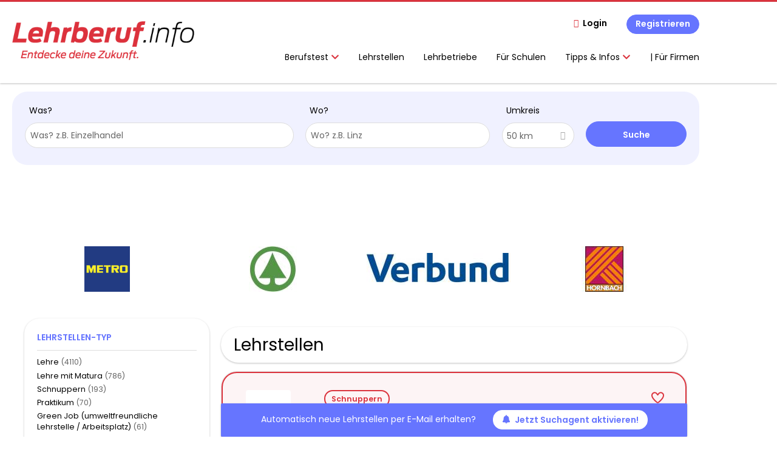

--- FILE ---
content_type: text/html; charset=utf-8
request_url: https://www.lehrberuf.info/lehrstelle-suchen/lehre/steiermark/kika
body_size: 20078
content:
<!DOCTYPE html>
<!--[if IEMobile 7]><html class="no-js ie iem7" lang="de" dir="ltr"><![endif]-->
<!--[if lte IE 6]><html class="no-js ie lt-ie9 lt-ie8 lt-ie7" lang="de" dir="ltr"><![endif]-->
<!--[if (IE 7)&(!IEMobile)]><html class="no-js ie lt-ie9 lt-ie8" lang="de" dir="ltr"><![endif]-->
<!--[if IE 8]><html class="no-js ie lt-ie9" lang="de" dir="ltr"><![endif]-->
<!--[if (gte IE 9)|(gt IEMobile 7)]><html class="no-js ie" lang="de" dir="ltr" prefix="og: http://ogp.me/ns# content: http://purl.org/rss/1.0/modules/content/ dc: http://purl.org/dc/terms/ foaf: http://xmlns.com/foaf/0.1/ rdfs: http://www.w3.org/2000/01/rdf-schema# sioc: http://rdfs.org/sioc/ns# sioct: http://rdfs.org/sioc/types# skos: http://www.w3.org/2004/02/skos/core# xsd: http://www.w3.org/2001/XMLSchema#"><![endif]-->
<!--[if !IE]><!--><html class="no-js" lang="de" dir="ltr" prefix="og: http://ogp.me/ns# content: http://purl.org/rss/1.0/modules/content/ dc: http://purl.org/dc/terms/ foaf: http://xmlns.com/foaf/0.1/ rdfs: http://www.w3.org/2000/01/rdf-schema# sioc: http://rdfs.org/sioc/ns# sioct: http://rdfs.org/sioc/types# skos: http://www.w3.org/2004/02/skos/core# xsd: http://www.w3.org/2001/XMLSchema#"><!--<![endif]-->
<head>
  <title>Lehre | Lehrberuf.info</title>
  <!--[if IE]><![endif]-->
<meta charset="utf-8" />
<script type="text/javascript">window.dataLayer = window.dataLayer || [];function gtag() {dataLayer.push(arguments);}gtag('consent', 'default', {ad_storage: 'denied',analytics_storage: 'denied',ad_user_data: 'denied',ad_personalization: 'denied',wait_for_update: 2000});gtag('set', 'ads_data_redaction', true);</script>
<script>var dataLayer = window.dataLayer = window.dataLayer || []; dataLayer.push({"event":"jobSearch","entityId":"172262|170179|170386|56954|169313|161551|133794|36349|36350|37307|133810|133780|133792|36347|133793|37250|37251|172017|133795|36348","entityType":"view","entityBundle":"(none)","entityUid":-1,"userRole":"anonymous","company":"(none)","companies":"(none)","occupations":"(none)","occupation":"(none)","regions":"(none)","region":"(none)","jobApplicationType":"(none)","jobSource":-1,"jobUpgrades":"(none)","employmentType":"(none)","employmentTypes":"(none)"});</script>
<meta name="description" content="Lehrstellen - Lehrstelle finden auf Lehrberuf.info." />
<script type="application/ld+json">{"@context":"http:\/\/schema.org","@type":"WebSite","name":"Lehrberuf.info","url":"https:\/\/www.lehrberuf.info"}</script>
<script type="application/ld+json">{"@context":"http:\/\/schema.org","@type":"Organization","url":"https:\/\/www.lehrberuf.info","logo":"https:\/\/www.lehrberuf.info\/sites\/all\/themes\/lehrberuf\/logo.png"}</script>
<link as="image" href="https://www.lehrberuf.info/sites/all/themes/lehrberuf/logo.png" rel="preload" />
<link as="font" href="https://www.lehrberuf.info/profiles/recruiter/themes/epiq/dist/fonts/fontawesome-webfont.woff" type="font/woff" crossorigin="1" rel="preload" />
<link as="font" href="https://www.lehrberuf.info/sites/all/themes/lehrberuf/dist/fonts/opensans/OpenSans.woff?v=1.0.0" crossorigin="1" type="font/woff2" rel="preload" />
<link as="font" href="https://www.lehrberuf.info/sites/all/themes/lehrberuf/dist/fonts/opensans/OpenSans.woff2?v=1.0.0" crossorigin="1" type="font/woff2" rel="preload" />
<link as="font" href="https://www.lehrberuf.info/sites/all/themes/lehrberuf/dist/fonts/opensans/OpenSans-Bold.woff?v=1.0.0" crossorigin="1" type="font/woff2" rel="preload" />
<link as="font" href="https://www.lehrberuf.info/sites/all/themes/lehrberuf/dist/fonts/opensans/OpenSans-Bold.woff2?v=1.0.0" crossorigin="1" type="font/woff2" rel="preload" />
<link as="font" href="https://www.lehrberuf.info/sites/all/themes/lehrberuf/dist/fonts/opensans/OpenSans-Italic.woff?v=1.0.0" crossorigin="1" type="font/woff2" rel="preload" />
<link as="font" href="https://www.lehrberuf.info/sites/all/themes/lehrberuf/dist/fonts/opensans/OpenSans-Italic.woff2?v=1.0.0" crossorigin="1" type="font/woff2" rel="preload" />
<link as="font" href="https://www.lehrberuf.info/sites/all/themes/lehrberuf/dist/fonts/opensans/OpenSans-Semibold.woff?v=1.0.0" crossorigin="1" type="font/woff2" rel="preload" />
<link as="font" href="https://www.lehrberuf.info/sites/all/themes/lehrberuf/dist/fonts/opensans/OpenSans-Semibold.woff2?v=1.0.0" crossorigin="1" type="font/woff2" rel="preload" />
<link rel="shortcut icon" href="https://www.lehrberuf.info/sites/all/themes/lehrberuf/favicon.ico" type="image/vnd.microsoft.icon" />
<script>window.dataLayer = window.dataLayer || []; window.dataLayer.push();</script>
<link rel="profile" href="http://www.w3.org/1999/xhtml/vocab" />
<meta property="og:image" name="twitter:image:src" content="https://www.lehrberuf.info/sites/all/themes/lehrberuf/dist/images/og-image.jpg" />
<meta property="og:image" content="https://www.lehrberuf.info/sites/all/themes/lehrberuf/dist/images/og-image.jpg" />
<meta name="HandheldFriendly" content="true" />
<meta name="MobileOptimized" content="width" />
<meta http-equiv="cleartype" content="on" />
<link rel="apple-touch-icon" href="https://www.lehrberuf.info/sites/all/themes/lehrberuf/apple-touch-icon.png" />
<link rel="apple-touch-icon-precomposed" href="https://www.lehrberuf.info/sites/all/themes/lehrberuf/apple-touch-icon-precomposed.png" />
<meta name="viewport" content="width=device-width, initial-scale=1.0, minimum-scale=1.0" />
<link rel="canonical" href="https://www.lehrberuf.info/lehrstelle-suchen/lehre/steiermark" />
<meta property="og:site_name" content="Lehrberuf.info" />
<meta property="og:type" content="article" />
<meta property="og:url" content="https://www.lehrberuf.info/lehrstelle-suchen/lehre/steiermark/kika" />
  <link type="text/css" rel="stylesheet" href="https://www.lehrberuf.info/sites/default/files/advagg_css/css__ecI-b0vwEJN6z93gbin_rJzyoreyiqbGbvGNw-Nq9Js__v3bu_jS-KalT7VWCxG4S2YHDhQB22AbKBgcaS8N0x9U__SxZkBlPxtlxkCRUv5YHuH09NUiUOsCVU29SwBG4CmuM.css" media="all" />
<style>@font-face{font-family:'drop';src:local(Arial),local(Droid)}@font-face{font-family:'spinjs';src:local(Arial),local(Droid)}.ajax-progress div.throbber{font-family:spinjs !important;line-height:15px;text-indent:1px;word-spacing:33px;letter-spacing:50px;font-size:25px;font-weight:400;text-decoration:none;color:#475a69;background-color:#000}</style>
<link type="text/css" rel="stylesheet" href="https://www.lehrberuf.info/sites/default/files/advagg_css/css__vU54MfjNdVCAsADJi8scutRkqay5Gml0xQwGlxzKiO4__InbwkTsiUsTkLUZXP3RVA3whlCiJEMudjeEvPi1nigk__SxZkBlPxtlxkCRUv5YHuH09NUiUOsCVU29SwBG4CmuM.css" media="all" />
<style>.ajax-progress div.throbber{font-family:spinjs !important;line-height:15px;text-indent:1px;word-spacing:33px;letter-spacing:50px;font-size:25px;font-weight:400;text-decoration:none;color:#475a69;background-color:#000}</style>
<link type="text/css" rel="stylesheet" href="https://www.lehrberuf.info/sites/default/files/advagg_css/css__juIv0iM45WErXvUXDOrKRNLsnTfEWJqLLNfRuPHNEyA__WrXrYjmuX7XOKAxHbzp0oqKhJkqzLbhdf05J1vKzNrs__SxZkBlPxtlxkCRUv5YHuH09NUiUOsCVU29SwBG4CmuM.css" media="all" />

<!--[if lte IE 8]>
<link type="text/css" rel="stylesheet" href="https://www.lehrberuf.info/sites/default/files/advagg_css/css__63rJhnJQM4xGw-sonzyp6YfA_bLeXl4B9YtzNkIwn3E__WuX9lZb2QHkqas-PhW-E1Fzo4BTHKqMW0_-IoE8xZ3w__SxZkBlPxtlxkCRUv5YHuH09NUiUOsCVU29SwBG4CmuM.css" media="all" />
<![endif]-->
  <script src="https://app.usercentrics.eu/browser-ui/latest/loader.js" id="usercentrics-cmp" data-settings-id="ZUgD5Rpgq" defer="defer" data-tcf-enabled="true"></script>
<script async="async" src="https://mocafirst.at/moca.php?id=1000050"></script>
</head>
<body class="html not-front not-logged-in page-search page-search-job page-search-job-lehre page-search-job-lehre-steiermark page-search-job-lehre-steiermark-kika i18n-de section-search sidebar-first has-branding-logo" x-ms-format-detection="none">
  <a href="#main-content" class="element-invisible element-focusable">Zum Hauptinhalt springen</a>
  <noscript aria-hidden="true"><iframe src="https://www.googletagmanager.com/ns.html?id=GTM-5P9PBP8" height="0" width="0" style="display:none;visibility:hidden" title="Google Tag Manager">Google Tag Manager</iframe></noscript>  <div  class="l-page l-page--sitebanner">
  <header class="l-header" role="banner">
    <div class="l-mobile-menu">
      <div class="menu">
        <button class="menu--mobile__switch svg-icon--action svg-icon">
          
<span class="recruiter-epiq-icon svg-icon"  class="recruiter-epiq-icon svg-icon">
<svg xmlns="http://www.w3.org/2000/svg" role="img" aria-labelledby="bars" viewBox="0 0 100 100">
      <title id="bars">Menü</title>
    <use
    xlink:href="https://www.lehrberuf.info/sites/all/themes/lehrberuf/dist/icons/defs/icons.svg?refresh2#bars"></use>
</svg>
</span>
        </button>
      </div>
      <div class="l-branding-mobile">
                              <a href="/"
               title="Lehrberuf.info" rel="home"
               class="site-logo">
              <img src="https://www.lehrberuf.info/sites/all/themes/lehrberuf/logo.png"
                   alt="Lehrberuf.info logo"/>
            </a>
                                </div>
      <a href="/search/job" class="svg-icon--action svg-icon">
        
<span class="recruiter-epiq-icon svg-icon"  class="recruiter-epiq-icon svg-icon">
<svg xmlns="http://www.w3.org/2000/svg" role="img" aria-labelledby="search" viewBox="0 0 100 100">
      <title id="search">Jobs suchen</title>
    <use
    xlink:href="https://www.lehrberuf.info/sites/all/themes/lehrberuf/dist/icons/defs/icons.svg?refresh2#search"></use>
</svg>
</span>
      </a>
    </div>
    <div class="l-container">
      <div class="l-branding">
                  <a href="/"
             title="Lehrberuf.info" rel="home"
             class="site-logo">
            <img src="https://www.lehrberuf.info/sites/all/themes/lehrberuf/logo.png"
                 alt="Lehrberuf.info logo"/>
          </a>
                
                      </div>

            <div class="l-navigation-container mobile-menu">
        <div class="navigation__mobile-menu-branding">
                      <a href="/"
               title="Lehrberuf.info" rel="home"
               class="site-logo">
              <img src="https://www.lehrberuf.info/sites/all/themes/lehrberuf/logo.png"
                   alt="Lehrberuf.info logo"/>
            </a>
                    <button class="mobile-menu__close svg-icon--action">
            
<span class="recruiter-epiq-icon svg-icon svg-icon--action"  class="recruiter-epiq-icon svg-icon svg-icon--action">
<svg xmlns="http://www.w3.org/2000/svg" role="img" aria-labelledby="times" viewBox="0 0 100 100">
      <title id="times">Menü schließen</title>
    <use
    xlink:href="https://www.lehrberuf.info/sites/all/themes/lehrberuf/dist/icons/defs/icons.svg?refresh2#times"></use>
</svg>
</span>
          </button>
        </div>
        <div class="l-navigation-top">
                      <div class="l-region l-region--navigation-top">
    <nav id="block-menu-menu-login-menu" role="navigation" aria-label="Loginmenü" class="block block--menu block-user-menu block--menu-menu-login-menu">
        <div class="block__title"><span><strong>Loginmenü</strong></span></div>
    
  <ul class="menu"><li class="first leaf"><a href="/user/login" class="login-transparent">Login</a></li>
<li class="last leaf"><a href="/user/register" class="epiq-button--primary">Registrieren</a></li>
</ul></nav>
  </div>
        </div>
        <div class="l-navigation-main">
            <div class="l-region l-region--navigation">
    <nav id="block-menu-menu-applicant-menu" role="navigation" aria-label="Bewerbermenü" class="block block--menu block-main-menu block-applicant-menu block--menu-menu-applicant-menu">
        <div class="block__title"><span><strong>Bewerbermenü</strong></span></div>
    
  <ul class="menu"><li class="first expanded has-sub-menu"><button class="sub-menu__trigger svg-icon--action svg-icon--baseline">Berufstest
<span class="recruiter-epiq-icon trigger__icon--mobile svg-icon svg-icon--action"  class="recruiter-epiq-icon trigger__icon--mobile svg-icon svg-icon--action">
<svg xmlns="http://www.w3.org/2000/svg" role="img" aria-labelledby="chevron-right" viewBox="0 0 100 100">
    <use
    xlink:href="https://www.lehrberuf.info/sites/all/themes/lehrberuf/dist/icons/defs/icons.svg?refresh2#chevron-right"></use>
</svg>
</span>

<span class="recruiter-epiq-icon trigger__icon--desktop svg-icon svg-icon--action"  class="recruiter-epiq-icon trigger__icon--desktop svg-icon svg-icon--action">
<svg xmlns="http://www.w3.org/2000/svg" role="img" aria-labelledby="chevron-down" viewBox="0 0 100 100">
    <use
    xlink:href="https://www.lehrberuf.info/sites/all/themes/lehrberuf/dist/icons/defs/icons.svg?refresh2#chevron-down"></use>
</svg>
</span>
</button><ul class="menu"><li><button class="sub-menu__close svg-icon--action svg-icon--baseline">
<span class="recruiter-epiq-icon svg-icon"  class="recruiter-epiq-icon svg-icon">
<svg xmlns="http://www.w3.org/2000/svg" role="img" aria-labelledby="chevron-left" viewBox="0 0 100 100">
    <use
    xlink:href="https://www.lehrberuf.info/sites/all/themes/lehrberuf/dist/icons/defs/icons.svg?refresh2#chevron-left"></use>
</svg>
</span>
zurück</button></li><li class="first expanded has-sub-menu sub-menu__main-link"><a href="https://berufstest.lehrberuf.info" target="_blank">Berufstest</a></li>
<li class="first last leaf"><a href="https://www.lehrberuf.info/content/berufstest-erklaerung">Ergebnisse Berufstest</a></li>
</ul></li>
<li class="collapsed active-trail"><a href="/lehrstelle-suchen" class="active-trail active">Lehrstellen</a></li>
<li class="leaf"><a href="/unternehmen-suchen">Lehrbetriebe</a></li>
<li class="leaf"><a href="/content/fuer-schulen">Für Schulen</a></li>
<li class="expanded has-sub-menu"><button class="sub-menu__trigger svg-icon--action svg-icon--baseline">Tipps & Infos
<span class="recruiter-epiq-icon trigger__icon--mobile svg-icon svg-icon--action"  class="recruiter-epiq-icon trigger__icon--mobile svg-icon svg-icon--action">
<svg xmlns="http://www.w3.org/2000/svg" role="img" aria-labelledby="chevron-right--2" viewBox="0 0 100 100">
    <use
    xlink:href="https://www.lehrberuf.info/sites/all/themes/lehrberuf/dist/icons/defs/icons.svg?refresh2#chevron-right"></use>
</svg>
</span>

<span class="recruiter-epiq-icon trigger__icon--desktop svg-icon svg-icon--action"  class="recruiter-epiq-icon trigger__icon--desktop svg-icon svg-icon--action">
<svg xmlns="http://www.w3.org/2000/svg" role="img" aria-labelledby="chevron-down--2" viewBox="0 0 100 100">
    <use
    xlink:href="https://www.lehrberuf.info/sites/all/themes/lehrberuf/dist/icons/defs/icons.svg?refresh2#chevron-down"></use>
</svg>
</span>
</button><ul class="menu"><li><button class="sub-menu__close svg-icon--action svg-icon--baseline">
<span class="recruiter-epiq-icon svg-icon"  class="recruiter-epiq-icon svg-icon">
<svg xmlns="http://www.w3.org/2000/svg" role="img" aria-labelledby="chevron-left--2" viewBox="0 0 100 100">
    <use
    xlink:href="https://www.lehrberuf.info/sites/all/themes/lehrberuf/dist/icons/defs/icons.svg?refresh2#chevron-left"></use>
</svg>
</span>
zurück</button></li><li class="expanded has-sub-menu sub-menu__main-link"><a href="/">Tipps &amp; Infos</a></li>
<li class="first leaf"><a href="https://www.lehrberuf.info/content/richtig-bewerben">Richtig Bewerben</a></li>
<li class="leaf"><a href="/lehre">Lehrstellenverzeichnis</a></li>
<li class="leaf"><a href="/blog" target="_blank">Blog</a></li>
<li class="leaf"><a href="/fuer-eltern">Für Eltern</a></li>
<li class="leaf"><a href="https://www.lehrberuf.info/content/eventkalender">Eventkalender</a></li>
<li class="last leaf"><a href="/resume">Mein Lebenslauf</a></li>
</ul></li>
<li class="last leaf"><a href="https://www.lehrberuf.info/recruiter">|     Für Firmen</a></li>
</ul></nav>
  </div>
        </div>
      </div>
    </div>
  </header>

  
      <div class="l-search">
      <div class="l-container">
          <div class="l-region l-region--search">
    <div id="block-views-exp-job-search-search-page" class="block block--views block-search block-job-search block--views-exp-job-search-search-page">
        <div class="block__content">
    <form role="search" class="views-exposed-form-job-search-search-page recruiter-geo-search-enabled mini-exposed-filters" action="/lehrstelle-suchen/lehre/steiermark/kika" method="get" id="views-exposed-form-job-search-search-page" accept-charset="UTF-8"><div><div class="views-exposed-form">
  <div class="views-exposed-widgets clearfix">
          <div id="edit-search-wrapper" class="views-exposed-widget views-widget-filter-search_api_views_fulltext ">
                  <label for="edit-search">
            Was?          </label>
          <div class="views-widget">
            <div class="form-item form-type-autocomplete form-type-textfield form-item-search">
 <div class="form-item-input"><input class="auto_submit form-text form-autocomplete" data-search-api-autocomplete-search="search_api_views_job_search" placeholder="Was? z.B. Einzelhandel" type="text" id="edit-search" name="search" value="" size="30" maxlength="128" /><input type="hidden" id="edit-search-autocomplete" value="https://www.lehrberuf.info/sapi_autocomplete.php?machine_name=search_api_views_job_search" disabled="disabled" class="autocomplete" />
</div></div>
          </div>
                      </div>
                <div id="edit-job-geo-location-wrapper" class="views-exposed-widget views-widget-filter-job_geo_location has-operator ">
                  <label for="edit-job-geo-location">
            Wo?          </label>
          <div class="views-widget">
            <input id="edit-job-geo-location" type="hidden" name="job_geo_location" value="" />
<div id='root-job-geo-location'><div class='views-exposed-widget' style='visibility: hidden;'><div class='geosuggest__input-wrapper'><input type='text'></div></div></div>          </div>
                      </div>
              <div class='views-exposed-widget views-widget-filter-job_geo_location views-geo-radius'>
          <label for="edit-radius">
            Umkreis          </label>
          <div class="views-operator">
            <div class="form-item form-type-select form-item-radius">
  <div class="form-item-input"><select aria-label="Umkreis" class="formawesome-enhanced form-select" id="edit-radius" name="radius"><option value="">-</option><option value="5">5 km</option><option value="25">25 km</option><option value="50" selected="selected">50 km</option><option value="100">100 km</option><option value="200">200 km</option></select>
</div></div>
          </div>
        </div>
                          <div class="views-exposed-widget views-submit-button">
      <div class="mobile-trigger-wrapper"><div class="mobile-facets__trigger-wrapper"><a class="mobile-facets__trigger svg-icon--action svg-icon--baseline keyboard-clickable" tabindex="0" role="button">
<span class="recruiter-epiq-icon svg-icon"  class="recruiter-epiq-icon svg-icon">
<svg xmlns="http://www.w3.org/2000/svg" role="img" aria-labelledby="sliders-h" viewBox="0 0 100 100">
    <use
    xlink:href="https://www.lehrberuf.info/sites/all/themes/lehrberuf/dist/icons/defs/icons.svg?refresh2#sliders-h"></use>
</svg>
</span>
</a></div><div class="mobile-facets__buttons-wrapper"></div></div><div class="form-item form-type-submit form-item-Suche">
 <input type="submit" id="edit-submit-job-search" name="Suche" value="Suche" class="form-submit button button--primary" />
</div>
<input class="latitude" data-geo="lat" type="hidden" name="lat" value="" />
<input class="longitude" data-geo="lng" type="hidden" name="lon" value="" />
<input class="country" data-geo="country" type="hidden" name="country" value="" />
<input class="administrative_area_level_1" data-geo="administrative_area_level_1" type="hidden" name="administrative_area_level_1" value="" />
    </div>
      </div>
</div>
</div></form>  </div>
</div>
  </div>
      </div>
    </div>
  
  <div class="main-container l-container">
          <div class="sidebanner-container-first">
               </div>
        <div class="l-main-container">
              <div class="l-leaderboard">
          <div class="l-container">
              <div class="l-region l-region--leaderboard">
    <div id="block-lehrberuf-ad-blocks-moca-2000776" class="block block--lehrberuf-ad-blocks hide-sm block--lehrberuf-ad-blocks-moca-2000776 block-ad">
        <div class="block__content">
    <!-- Mocafirst Tag - Lehrberuf.info / default / bigsizebanner_1 -->
<div class="moca-ad" id="moca-2000776">
 <script data-viewport="desktop" data-src="https://mocafirst.at/?id=1000050_2000776" async></script>
</div>  </div>
</div>
  </div>
          </div>
        </div>
      
              <div class="l-premium-company-logos">
          <div class="l-container">
              <div class="l-region l-region--premium-company-logos">
    <div id="block-views-premium-company-profiles-block" class="block block--views block--views-premium-company-profiles-block">
        <div class="block__title"><span>Premium company profiles</span></div>
      <div class="block__content">
    <div class="view view-premium-company-profiles view-id-premium_company_profiles view-display-id-block view-dom-id-b91a863ede38b76fb032ac25b32c0f71">
        
  
  
      <div class="view-content">
            <div id="slick-views-premium-company-profiles-1" class="slick slick--view--premium-company-profiles slick--skin--default slick--optionset--premium-company-profiles slick--slider slick--float slick--ondemand">
  
    <div id="slick-views-premium-company-profiles-1-slider" class="slick__slider" data-slick="{&quot;mobileFirst&quot;:true,&quot;autoplay&quot;:true,&quot;draggable&quot;:false,&quot;respondTo&quot;:&quot;slider&quot;,&quot;responsive&quot;:[{&quot;breakpoint&quot;:700,&quot;settings&quot;:{&quot;autoplay&quot;:true,&quot;arrows&quot;:false,&quot;dots&quot;:true,&quot;slidesPerRow&quot;:2,&quot;slidesToShow&quot;:2,&quot;slidesToScroll&quot;:2,&quot;swipeToSlide&quot;:true}},{&quot;breakpoint&quot;:1000,&quot;settings&quot;:{&quot;autoplay&quot;:true,&quot;slidesPerRow&quot;:4,&quot;slidesToShow&quot;:4,&quot;slidesToScroll&quot;:4}}]}">
              <div class="slick__slide slide slide--0">  
    <div class="slide__content">
              
  <div class="views-field views-field-label">        <div class="field-content lehrberuf-tracking-value lehrberuf-tracking-value--company-name">METRO Österreich</div>  </div>  
  <div class="views-field views-field-field-company-logo">        <div class="field-content"><a href="https://www.lehrberuf.info/firma/metro-oesterreich" title="METRO Österreich"><img typeof="foaf:Image" src="https://www.lehrberuf.info/sites/default/files/styles/company_logo_slideshow/public/company_logos/metro_logo_1050x1050px.png?itok=VK1J4FrL" width="75" height="75" alt="METRO Österreich logo image" title="METRO Österreich" /></a></div>  </div>  
  <div class="views-field views-field-user">        <div class="field-content lehrberuf-tracking-value lehrberuf-tracking-value--company-uid">46784</div>  </div>  
  <div class="views-field views-field-pid">        <div class="field-content lehrberuf-tracking-value lehrberuf-tracking-value--company-pid">46168</div>  </div>            
      
      
    </div>  </div>              <div class="slick__slide slide slide--1">  
    <div class="slide__content">
              
  <div class="views-field views-field-label">        <div class="field-content lehrberuf-tracking-value lehrberuf-tracking-value--company-name">SPAR Österr. Warenhandels AG</div>  </div>  
  <div class="views-field views-field-field-company-logo">        <div class="field-content"><a href="https://www.lehrberuf.info/firma/spar-oesterr-warenhandels-ag" title="SPAR Österr. Warenhandels AG"><img typeof="foaf:Image" src="https://www.lehrberuf.info/sites/default/files/styles/company_logo_slideshow/public/company_logos/spar_tanne_4c.jpg?itok=W9RiOPGA" width="79" height="75" alt="SPAR Österr. Warenhandels AG logo image" title="SPAR Österr. Warenhandels AG" /></a></div>  </div>  
  <div class="views-field views-field-user">        <div class="field-content lehrberuf-tracking-value lehrberuf-tracking-value--company-uid">46778</div>  </div>  
  <div class="views-field views-field-pid">        <div class="field-content lehrberuf-tracking-value lehrberuf-tracking-value--company-pid">46162</div>  </div>            
      
      
    </div>  </div>              <div class="slick__slide slide slide--2">  
    <div class="slide__content">
              
  <div class="views-field views-field-label">        <div class="field-content lehrberuf-tracking-value lehrberuf-tracking-value--company-name">VERBUND</div>  </div>  
  <div class="views-field views-field-field-company-logo">        <div class="field-content"><a href="https://www.lehrberuf.info/firma/verbund" title="VERBUND"><img typeof="foaf:Image" src="https://www.lehrberuf.info/sites/default/files/styles/company_logo_slideshow/public/company_logos/lehrstellen_verbund2.jpg?itok=rHhHf-o2" width="237" height="53" alt="VERBUND logo image" title="VERBUND" /></a></div>  </div>  
  <div class="views-field views-field-user">        <div class="field-content lehrberuf-tracking-value lehrberuf-tracking-value--company-uid">46775</div>  </div>  
  <div class="views-field views-field-pid">        <div class="field-content lehrberuf-tracking-value lehrberuf-tracking-value--company-pid">46159</div>  </div>            
      
      
    </div>  </div>              <div class="slick__slide slide slide--3">  
    <div class="slide__content">
              
  <div class="views-field views-field-label">        <div class="field-content lehrberuf-tracking-value lehrberuf-tracking-value--company-name">HORNBACH Baumarkt GmbH</div>  </div>  
  <div class="views-field views-field-field-company-logo">        <div class="field-content"><a href="https://www.lehrberuf.info/firma/hornbach-baumarkt-gmbh" title="HORNBACH Baumarkt GmbH"><img typeof="foaf:Image" src="https://www.lehrberuf.info/sites/default/files/styles/company_logo_slideshow/public/company_logos/hblogo_quadratisch_002.jpg?itok=4ypuQ7E1" width="75" height="75" alt="HORNBACH Baumarkt GmbH logo image" title="HORNBACH Baumarkt GmbH" /></a></div>  </div>  
  <div class="views-field views-field-user">        <div class="field-content lehrberuf-tracking-value lehrberuf-tracking-value--company-uid">46791</div>  </div>  
  <div class="views-field views-field-pid">        <div class="field-content lehrberuf-tracking-value lehrberuf-tracking-value--company-pid">46175</div>  </div>            
      
      
    </div>  </div>          </div>

    <nav class="slick__arrow">
      <button type="button" data-role="none" class="slick-prev">Previous</button>            <button type="button" data-role="none" class="slick-next">Next</button>    </nav>

  </div>
      </div>
  
  
  
  
  
  
</div>  </div>
</div>
  </div>
          </div>
        </div>
      
      <div class="l-main">
        <div class="l-container">
          <div class="l-content" role="main">
            <a id="main-content"></a>
                                                                                                              <div class="l-region l-region--content">
    <div class="view view-job-search view-id-job_search view-display-id-search_page view-dom-id-870bd9f526c5c578597adc21907fef34 mini-exposed-filters--results agent-box-sticky">
            <div class="view-header">
      <h1 class="search-result-header">Lehrstellen</h1><div role="dialog" aria-hidden="true" aria-labelledby="Search dialog" aria-describedby="Modal dialog to create a new saved search for jobs" class="block-search-api-saved-searches--modal md-effect-3" data-show-automatic="true" data-show-automatic-time="10">
  <div id="block-search-api-saved-searches-job-search" class="block block--search-api-saved-searches agent-target block--search-api-saved-searches-job-search">
              <h2 class="block__title">Suchagent: Deine Lehrstelle kommt zu dir</h2>
        
    <div class="block-search-api-saved-searches__inner">
      <div class="block-search-api-saved-searches__icon">
      </div>
      <div class="block__content">
        <noscript>
  <style>form.antibot { display: none !important; }</style>
  <div class="antibot-no-js antibot-message antibot-message-warning messages warning">
    You must have JavaScript enabled to use this form.  </div>
</noscript>
<div id="search-api-saved-searches-save-form-wrapper"><form class="search-api-saved-searches-save-form antibot" action="/antibot" method="post" id="search-api-saved-searches-save-form" accept-charset="UTF-8"><div><div id="edit-description" class="form-item form-type-item">
 
<div class="description">Neue Lehrstellen per E-Mail direkt in deine Inbox? Ja bitte!</div>
</div>
<div class="saved-search__search-results"> Meine Lehrstellen </div><div class="form-item form-type-textfield form-item-mail">
  <label for="edit-mail">E-Mail <span class="form-required" title="Dieses Feld muss ausgefüllt werden.">*</span></label>
 <div class="form-item-input"><input placeholder="E-Mail" type="text" id="edit-mail" name="mail" value="" size="16" maxlength="100" class="form-text required" />
</div></div>
<input type="hidden" name="form_build_id" value="form-z7uSZpVxrF_oKxeqCRxaI8VKBM_JI4J3Qb53KVMjg88" />
<input type="hidden" name="form_id" value="search_api_saved_searches_save_form" />
<input type="hidden" name="antibot_key" value="" />
<input type="hidden" name="antibot_timestamp" value="1765166948" />
<div class="form-item form-type-submit form-item-op">
 <input type="submit" id="edit-submit" name="op" value="Jetzt aktivieren" class="form-submit button button--primary" />
</div>
<button type='button' class='hide-wide hide-narrow md-hide saved-search-button--cancel'>Abbrechen</button></div></form></div>      </div>
      <button class="md-close
                  md-hide-x                ">
        
<span class="recruiter-epiq-icon svg-icon"  class="recruiter-epiq-icon svg-icon">
<svg xmlns="http://www.w3.org/2000/svg" role="img" aria-labelledby="times" viewBox="0 0 100 100">
      <title id="times">Menü schließen</title>
    <use
    xlink:href="https://www.lehrberuf.info/sites/all/themes/lehrberuf/dist/icons/defs/icons.svg?refresh2#times"></use>
</svg>
</span>
<span class="hide-offscreen">Close dialog</span></button>
    </div>
  </div>
</div>
    </div>
  
  
  
      <div class="block-ad hide-narrow">
      <!-- Mocafirst Tag - mobil.lehrberuf.info / default / bannerliste_0 -->
<div class="moca-ad" id="moca-2000782">
 <script data-viewport="mobile" data-src="https://mocafirst.at/?id=1000050_2000782" async></script>
</div>    </div>
  
      <div class="view-content">
        <div class="views-row views-row-1 views-row-odd views-row-first">
    <article id="node-172262"  data-src-company-uid="48885" data-src-company-name="voestalpine" data-src-company-pid="48269" about="/lehrstelle/lehre-betriebslogistik-14" typeof="sioc:Item foaf:Document" class="node node--job-per-template node-teaser highlighted-job has-logo node-job node--teaser node--job-per-template--teaser">

    <div class="job__logo">
                <a href="https://www.lehrberuf.info/lehrstelle/lehre-betriebslogistik-14" class="recruiter-job-link" title="Lehre Betriebslogistik">
            <picture  title="voestalpine">
<!--[if IE 9]><video style="display: none;"><![endif]-->
<source srcset="https://www.lehrberuf.info/sites/default/files/styles/squared_teaser_logo_wide_1x/public/company_logos/lehrstellen_voestalpine.png?itok=-N7hUqfz 1x, https://www.lehrberuf.info/sites/default/files/styles/squared_teaser_logo_wide_2x/public/company_logos/lehrstellen_voestalpine.png?itok=ASckOtem 2x" media="(min-width: 1200px)" />
<source srcset="https://www.lehrberuf.info/sites/default/files/styles/squared_teaser_logo_narrow_1x/public/company_logos/lehrstellen_voestalpine.png?itok=1yrapXw_ 1x, https://www.lehrberuf.info/sites/default/files/styles/squared_teaser_logo_narrow_2x/public/company_logos/lehrstellen_voestalpine.png?itok=fSe72_M- 2x" media="(min-width: 800px)" />
<source srcset="https://www.lehrberuf.info/sites/default/files/styles/squared_teaser_logo_small_1x/public/company_logos/lehrstellen_voestalpine.png?itok=c-me6T1b 1x, https://www.lehrberuf.info/sites/default/files/styles/squared_teaser_logo_small_2x/public/company_logos/lehrstellen_voestalpine.png?itok=R8wIxMOM 2x" media="(min-width: 480px)" />
<source srcset="https://www.lehrberuf.info/sites/default/files/styles/squared_teaser_logo_mobile_1x/public/company_logos/lehrstellen_voestalpine.png?itok=3MEJ3FjR 1x, https://www.lehrberuf.info/sites/default/files/styles/squared_teaser_logo_mobile_2x/public/company_logos/lehrstellen_voestalpine.png?itok=UqL5dz-C 2x" media="(min-width: 0px)" />
<!--[if IE 9]></video><![endif]-->
<img  src="https://www.lehrberuf.info/sites/default/files/styles/frontpage_company_logo/public/company_logos/lehrstellen_voestalpine.png?itok=qTO5MFqR" alt="voestalpine" title="voestalpine" />
</picture>          </a>
                      <div class="mobile_job_badge">
              </div>
                              <div class="job__links mobile">
              <div class="job__savethejob">
                <ul class="links links--inline node__links"><li class="recruiter_job_search_bookmark_anon first last"><a href="/job-bookmarks-anon/172262?destination=search/job/lehre/steiermark/kika" title="Lehrstelle merken" rel="nofollow" data-nid="172262">
<span class="recruiter-epiq-icon  svg-icon svg-icon--action"  class="recruiter-epiq-icon  svg-icon svg-icon--action">
<svg xmlns="http://www.w3.org/2000/svg" role="img" aria-labelledby="heart--21" viewBox="0 0 100 100">
      <title id="heart--21">Lehrstelle merken</title>
    <use
    xlink:href="https://www.lehrberuf.info/sites/all/themes/lehrberuf/dist/icons/defs/icons.svg?refresh2#heart"></use>
</svg>
</span>
</a></li>
</ul>              </div>
                      </div>
          </div>

    <div class="mobile_job__content">
        <div class="job__content clearfix" class="node__content">

            <h2 class="node__title">
                                <div class="desktop_job_badge">
                                            <div class="job__tryout_days_enabled">
                          <span class="tryout-days-badge">Schnuppern </span>                        </div>
                    
                                      </div>
                              <a href="https://www.lehrberuf.info/lehrstelle/lehre-betriebslogistik-14" class="recruiter-job-link" title="Lehre Betriebslogistik">
                  Lehre Betriebslogistik                </a>
            </h2>

            <div class="description">
              <span class="date">
                                  01.12.2025,                               </span>
              <span class="recruiter-company-profile-job-organization"><a href="https://www.lehrberuf.info/firma/voestalpine">voestalpine</a></span>            </div>

          
                        <div class="location">
                <span>3333 Bruckbach</span>              </div>
          
            <div class="terms">
              Technik &amp; Handwerk            </div>

        </div>

        <div class="job__links desktop">
          <ul class="links links--inline node__links"><li class="recruiter_job_search_bookmark_anon first last"><a href="/job-bookmarks-anon/172262?destination=search/job/lehre/steiermark/kika" title="Lehrstelle merken" rel="nofollow" data-nid="172262">
<span class="recruiter-epiq-icon  svg-icon svg-icon--action"  class="recruiter-epiq-icon  svg-icon svg-icon--action">
<svg xmlns="http://www.w3.org/2000/svg" role="img" aria-labelledby="heart--21" viewBox="0 0 100 100">
      <title id="heart--21">Lehrstelle merken</title>
    <use
    xlink:href="https://www.lehrberuf.info/sites/all/themes/lehrberuf/dist/icons/defs/icons.svg?refresh2#heart"></use>
</svg>
</span>
</a></li>
</ul>                  </div>

          </div>
</article>
  </div>
  <div class="views-row views-row-2 views-row-even">
    <article id="node-170179"  data-src-company-uid="48885" data-src-company-name="voestalpine" data-src-company-pid="48269" about="/lehrstelle/lehre-giessereitechnik-schwerpunkt-eisen-und-stahlguss-2" typeof="sioc:Item foaf:Document" class="node node--job-per-template node-teaser highlighted-job has-logo node-job node--teaser node--job-per-template--teaser">

    <div class="job__logo">
                <a href="https://www.lehrberuf.info/lehrstelle/lehre-giessereitechnik-schwerpunkt-eisen-und-stahlguss-2" class="recruiter-job-link" title="Lehre Gießereitechnik (Schwerpunkt Eisen- und Stahlguss)">
            <picture  title="voestalpine">
<!--[if IE 9]><video style="display: none;"><![endif]-->
<source srcset="https://www.lehrberuf.info/sites/default/files/styles/squared_teaser_logo_wide_1x/public/company_logos/lehrstellen_voestalpine.png?itok=-N7hUqfz 1x, https://www.lehrberuf.info/sites/default/files/styles/squared_teaser_logo_wide_2x/public/company_logos/lehrstellen_voestalpine.png?itok=ASckOtem 2x" media="(min-width: 1200px)" />
<source srcset="https://www.lehrberuf.info/sites/default/files/styles/squared_teaser_logo_narrow_1x/public/company_logos/lehrstellen_voestalpine.png?itok=1yrapXw_ 1x, https://www.lehrberuf.info/sites/default/files/styles/squared_teaser_logo_narrow_2x/public/company_logos/lehrstellen_voestalpine.png?itok=fSe72_M- 2x" media="(min-width: 800px)" />
<source srcset="https://www.lehrberuf.info/sites/default/files/styles/squared_teaser_logo_small_1x/public/company_logos/lehrstellen_voestalpine.png?itok=c-me6T1b 1x, https://www.lehrberuf.info/sites/default/files/styles/squared_teaser_logo_small_2x/public/company_logos/lehrstellen_voestalpine.png?itok=R8wIxMOM 2x" media="(min-width: 480px)" />
<source srcset="https://www.lehrberuf.info/sites/default/files/styles/squared_teaser_logo_mobile_1x/public/company_logos/lehrstellen_voestalpine.png?itok=3MEJ3FjR 1x, https://www.lehrberuf.info/sites/default/files/styles/squared_teaser_logo_mobile_2x/public/company_logos/lehrstellen_voestalpine.png?itok=UqL5dz-C 2x" media="(min-width: 0px)" />
<!--[if IE 9]></video><![endif]-->
<img  src="https://www.lehrberuf.info/sites/default/files/styles/frontpage_company_logo/public/company_logos/lehrstellen_voestalpine.png?itok=qTO5MFqR" alt="voestalpine" title="voestalpine" />
</picture>          </a>
                      <div class="mobile_job_badge">
              </div>
                              <div class="job__links mobile">
              <div class="job__savethejob">
                <ul class="links links--inline node__links"><li class="recruiter_job_search_bookmark_anon first last"><a href="/job-bookmarks-anon/170179?destination=search/job/lehre/steiermark/kika" title="Lehrstelle merken" rel="nofollow" data-nid="170179">
<span class="recruiter-epiq-icon  svg-icon svg-icon--action"  class="recruiter-epiq-icon  svg-icon svg-icon--action">
<svg xmlns="http://www.w3.org/2000/svg" role="img" aria-labelledby="heart--22" viewBox="0 0 100 100">
      <title id="heart--22">Lehrstelle merken</title>
    <use
    xlink:href="https://www.lehrberuf.info/sites/all/themes/lehrberuf/dist/icons/defs/icons.svg?refresh2#heart"></use>
</svg>
</span>
</a></li>
</ul>              </div>
                      </div>
          </div>

    <div class="mobile_job__content">
        <div class="job__content clearfix" class="node__content">

            <h2 class="node__title">
                                <div class="desktop_job_badge">
                                            <div class="job__tryout_days_enabled">
                          <span class="tryout-days-badge">Schnuppern </span>                        </div>
                    
                                      </div>
                              <a href="https://www.lehrberuf.info/lehrstelle/lehre-giessereitechnik-schwerpunkt-eisen-und-stahlguss-2" class="recruiter-job-link" title="Lehre Gießereitechnik (Schwerpunkt Eisen- und Stahlguss)">
                  Lehre Gießereitechnik (Schwerpunkt Eisen- und Stahlguss)                </a>
            </h2>

            <div class="description">
              <span class="date">
                                  01.12.2025,                               </span>
              <span class="recruiter-company-profile-job-organization"><a href="https://www.lehrberuf.info/firma/voestalpine">voestalpine</a></span>            </div>

          
                        <div class="location">
                <span>3160 Traisen</span>              </div>
          
            <div class="terms">
              Technik &amp; Handwerk            </div>

        </div>

        <div class="job__links desktop">
          <ul class="links links--inline node__links"><li class="recruiter_job_search_bookmark_anon first last"><a href="/job-bookmarks-anon/170179?destination=search/job/lehre/steiermark/kika" title="Lehrstelle merken" rel="nofollow" data-nid="170179">
<span class="recruiter-epiq-icon  svg-icon svg-icon--action"  class="recruiter-epiq-icon  svg-icon svg-icon--action">
<svg xmlns="http://www.w3.org/2000/svg" role="img" aria-labelledby="heart--22" viewBox="0 0 100 100">
      <title id="heart--22">Lehrstelle merken</title>
    <use
    xlink:href="https://www.lehrberuf.info/sites/all/themes/lehrberuf/dist/icons/defs/icons.svg?refresh2#heart"></use>
</svg>
</span>
</a></li>
</ul>                  </div>

          </div>
</article>
  </div>
  <div class="views-row views-row-3 views-row-odd">
    <article id="node-170386"  data-src-company-uid="48885" data-src-company-name="voestalpine" data-src-company-pid="48269" about="/lehrstelle/lehre-elektrotechnik-h3-anlagen-und-betriebstechnik-2" typeof="sioc:Item foaf:Document" class="node node--job-per-template node-teaser highlighted-job has-logo node-job node--teaser node--job-per-template--teaser">

    <div class="job__logo">
                <a href="https://www.lehrberuf.info/lehrstelle/lehre-elektrotechnik-h3-anlagen-und-betriebstechnik-2" class="recruiter-job-link" title="Lehre Elektrotechnik (H3) / Anlagen- und Betriebstechnik">
            <picture  title="voestalpine">
<!--[if IE 9]><video style="display: none;"><![endif]-->
<source srcset="https://www.lehrberuf.info/sites/default/files/styles/squared_teaser_logo_wide_1x/public/company_logos/lehrstellen_voestalpine.png?itok=-N7hUqfz 1x, https://www.lehrberuf.info/sites/default/files/styles/squared_teaser_logo_wide_2x/public/company_logos/lehrstellen_voestalpine.png?itok=ASckOtem 2x" media="(min-width: 1200px)" />
<source srcset="https://www.lehrberuf.info/sites/default/files/styles/squared_teaser_logo_narrow_1x/public/company_logos/lehrstellen_voestalpine.png?itok=1yrapXw_ 1x, https://www.lehrberuf.info/sites/default/files/styles/squared_teaser_logo_narrow_2x/public/company_logos/lehrstellen_voestalpine.png?itok=fSe72_M- 2x" media="(min-width: 800px)" />
<source srcset="https://www.lehrberuf.info/sites/default/files/styles/squared_teaser_logo_small_1x/public/company_logos/lehrstellen_voestalpine.png?itok=c-me6T1b 1x, https://www.lehrberuf.info/sites/default/files/styles/squared_teaser_logo_small_2x/public/company_logos/lehrstellen_voestalpine.png?itok=R8wIxMOM 2x" media="(min-width: 480px)" />
<source srcset="https://www.lehrberuf.info/sites/default/files/styles/squared_teaser_logo_mobile_1x/public/company_logos/lehrstellen_voestalpine.png?itok=3MEJ3FjR 1x, https://www.lehrberuf.info/sites/default/files/styles/squared_teaser_logo_mobile_2x/public/company_logos/lehrstellen_voestalpine.png?itok=UqL5dz-C 2x" media="(min-width: 0px)" />
<!--[if IE 9]></video><![endif]-->
<img  src="https://www.lehrberuf.info/sites/default/files/styles/frontpage_company_logo/public/company_logos/lehrstellen_voestalpine.png?itok=qTO5MFqR" alt="voestalpine" title="voestalpine" />
</picture>          </a>
                      <div class="mobile_job_badge">
              </div>
                              <div class="job__links mobile">
              <div class="job__savethejob">
                <ul class="links links--inline node__links"><li class="recruiter_job_search_bookmark_anon first last"><a href="/job-bookmarks-anon/170386?destination=search/job/lehre/steiermark/kika" title="Lehrstelle merken" rel="nofollow" data-nid="170386">
<span class="recruiter-epiq-icon  svg-icon svg-icon--action"  class="recruiter-epiq-icon  svg-icon svg-icon--action">
<svg xmlns="http://www.w3.org/2000/svg" role="img" aria-labelledby="heart--23" viewBox="0 0 100 100">
      <title id="heart--23">Lehrstelle merken</title>
    <use
    xlink:href="https://www.lehrberuf.info/sites/all/themes/lehrberuf/dist/icons/defs/icons.svg?refresh2#heart"></use>
</svg>
</span>
</a></li>
</ul>              </div>
                      </div>
          </div>

    <div class="mobile_job__content">
        <div class="job__content clearfix" class="node__content">

            <h2 class="node__title">
                                <div class="desktop_job_badge">
                                            <div class="job__tryout_days_enabled">
                          <span class="tryout-days-badge">Schnuppern </span>                        </div>
                    
                                      </div>
                              <a href="https://www.lehrberuf.info/lehrstelle/lehre-elektrotechnik-h3-anlagen-und-betriebstechnik-2" class="recruiter-job-link" title="Lehre Elektrotechnik (H3) / Anlagen- und Betriebstechnik">
                  Lehre Elektrotechnik (H3) / Anlagen- und Betriebstechnik                </a>
            </h2>

            <div class="description">
              <span class="date">
                                  01.12.2025,                               </span>
              <span class="recruiter-company-profile-job-organization"><a href="https://www.lehrberuf.info/firma/voestalpine">voestalpine</a></span>            </div>

          
                        <div class="location">
                <span>Linz</span>              </div>
          
            <div class="terms">
              Technik &amp; Handwerk            </div>

        </div>

        <div class="job__links desktop">
          <ul class="links links--inline node__links"><li class="recruiter_job_search_bookmark_anon first last"><a href="/job-bookmarks-anon/170386?destination=search/job/lehre/steiermark/kika" title="Lehrstelle merken" rel="nofollow" data-nid="170386">
<span class="recruiter-epiq-icon  svg-icon svg-icon--action"  class="recruiter-epiq-icon  svg-icon svg-icon--action">
<svg xmlns="http://www.w3.org/2000/svg" role="img" aria-labelledby="heart--23" viewBox="0 0 100 100">
      <title id="heart--23">Lehrstelle merken</title>
    <use
    xlink:href="https://www.lehrberuf.info/sites/all/themes/lehrberuf/dist/icons/defs/icons.svg?refresh2#heart"></use>
</svg>
</span>
</a></li>
</ul>                  </div>

          </div>
</article>
  </div>
  <div class="views-row views-row-4 views-row-even">
    <article id="node-56954"  data-src-company-uid="46760" data-src-company-name="Hütthaler KG" data-src-company-pid="46144" about="/lehrstelle/lebensmitteltechniker-27" typeof="sioc:Item foaf:Document" class="node node--job-per-template node-teaser highlighted-job has-logo node-job node--teaser node--job-per-template--teaser">

    <div class="job__logo">
                <a href="https://www.lehrberuf.info/lehrstelle/lebensmitteltechniker-27" class="recruiter-job-link" title="Lebensmitteltechniker/-in">
            <picture  title="Hütthaler KG">
<!--[if IE 9]><video style="display: none;"><![endif]-->
<source srcset="https://www.lehrberuf.info/sites/default/files/styles/squared_teaser_logo_wide_1x/public/company_logos/huetthaler_logo_4c.jpg?itok=XKXFzlJg 1x, https://www.lehrberuf.info/sites/default/files/styles/squared_teaser_logo_wide_2x/public/company_logos/huetthaler_logo_4c.jpg?itok=4Qq27kp6 2x" media="(min-width: 1200px)" />
<source srcset="https://www.lehrberuf.info/sites/default/files/styles/squared_teaser_logo_narrow_1x/public/company_logos/huetthaler_logo_4c.jpg?itok=jrtBxq-2 1x, https://www.lehrberuf.info/sites/default/files/styles/squared_teaser_logo_narrow_2x/public/company_logos/huetthaler_logo_4c.jpg?itok=VeNYYc5T 2x" media="(min-width: 800px)" />
<source srcset="https://www.lehrberuf.info/sites/default/files/styles/squared_teaser_logo_small_1x/public/company_logos/huetthaler_logo_4c.jpg?itok=vDYfZvVa 1x, https://www.lehrberuf.info/sites/default/files/styles/squared_teaser_logo_small_2x/public/company_logos/huetthaler_logo_4c.jpg?itok=SQLZhttV 2x" media="(min-width: 480px)" />
<source srcset="https://www.lehrberuf.info/sites/default/files/styles/squared_teaser_logo_mobile_1x/public/company_logos/huetthaler_logo_4c.jpg?itok=k5hiYstN 1x, https://www.lehrberuf.info/sites/default/files/styles/squared_teaser_logo_mobile_2x/public/company_logos/huetthaler_logo_4c.jpg?itok=JHWqlK3i 2x" media="(min-width: 0px)" />
<!--[if IE 9]></video><![endif]-->
<img  src="https://www.lehrberuf.info/sites/default/files/styles/frontpage_company_logo/public/company_logos/huetthaler_logo_4c.jpg?itok=KFS_0kzq" alt="Hütthaler KG" title="Hütthaler KG" />
</picture>          </a>
                      <div class="mobile_job_badge">
              </div>
                              <div class="job__links mobile">
              <div class="job__savethejob">
                <ul class="links links--inline node__links"><li class="recruiter_job_search_bookmark_anon first last"><a href="/job-bookmarks-anon/56954?destination=search/job/lehre/steiermark/kika" title="Lehrstelle merken" rel="nofollow" data-nid="56954">
<span class="recruiter-epiq-icon  svg-icon svg-icon--action"  class="recruiter-epiq-icon  svg-icon svg-icon--action">
<svg xmlns="http://www.w3.org/2000/svg" role="img" aria-labelledby="heart--24" viewBox="0 0 100 100">
      <title id="heart--24">Lehrstelle merken</title>
    <use
    xlink:href="https://www.lehrberuf.info/sites/all/themes/lehrberuf/dist/icons/defs/icons.svg?refresh2#heart"></use>
</svg>
</span>
</a></li>
</ul>              </div>
                      </div>
          </div>

    <div class="mobile_job__content">
        <div class="job__content clearfix" class="node__content">

            <h2 class="node__title">
                                <div class="desktop_job_badge">
                                            <div class="job__tryout_days_enabled">
                          <span class="tryout-days-badge">Schnuppern </span>                        </div>
                    
                                      </div>
                              <a href="https://www.lehrberuf.info/lehrstelle/lebensmitteltechniker-27" class="recruiter-job-link" title="Lebensmitteltechniker/-in">
                  Lebensmitteltechniker/-in                </a>
            </h2>

            <div class="description">
              <span class="date">
                                  27.11.2025,                               </span>
              <span class="recruiter-company-profile-job-organization"><a href="https://www.lehrberuf.info/firma/huetthaler-kg">Hütthaler KG</a></span>            </div>

          
                        <div class="location">
                <span>Schwanenstadt</span>              </div>
          
            <div class="terms">
              Lebensmittel            </div>

        </div>

        <div class="job__links desktop">
          <ul class="links links--inline node__links"><li class="recruiter_job_search_bookmark_anon first last"><a href="/job-bookmarks-anon/56954?destination=search/job/lehre/steiermark/kika" title="Lehrstelle merken" rel="nofollow" data-nid="56954">
<span class="recruiter-epiq-icon  svg-icon svg-icon--action"  class="recruiter-epiq-icon  svg-icon svg-icon--action">
<svg xmlns="http://www.w3.org/2000/svg" role="img" aria-labelledby="heart--24" viewBox="0 0 100 100">
      <title id="heart--24">Lehrstelle merken</title>
    <use
    xlink:href="https://www.lehrberuf.info/sites/all/themes/lehrberuf/dist/icons/defs/icons.svg?refresh2#heart"></use>
</svg>
</span>
</a></li>
</ul>                  </div>

          </div>
</article>
  </div>
  <div class="views-row views-row-5 views-row-odd">
    <article id="node-169313"  data-src-company-uid="47395" data-src-company-name="KTM AG" data-src-company-pid="46779" about="/lehrstelle/lehre-finanz-und-rechnungswesenassistenz-2026" typeof="sioc:Item foaf:Document" class="node node--job-per-template node-teaser highlighted-job has-logo node-job node--teaser node--job-per-template--teaser">

    <div class="job__logo">
                <a href="https://www.lehrberuf.info/lehrstelle/lehre-finanz-und-rechnungswesenassistenz-2026" class="recruiter-job-link" title="Lehre Finanz- und Rechnungswesenassistenz 2026">
            <picture  title="KTM AG">
<!--[if IE 9]><video style="display: none;"><![endif]-->
<source srcset="https://www.lehrberuf.info/sites/default/files/styles/squared_teaser_logo_wide_1x/public/company_logos/37847_ktm_logopodium_orange_4c.png?itok=GcFX-2oG 1x, https://www.lehrberuf.info/sites/default/files/styles/squared_teaser_logo_wide_2x/public/company_logos/37847_ktm_logopodium_orange_4c.png?itok=bAzVDReO 2x" media="(min-width: 1200px)" />
<source srcset="https://www.lehrberuf.info/sites/default/files/styles/squared_teaser_logo_narrow_1x/public/company_logos/37847_ktm_logopodium_orange_4c.png?itok=YcoPg3rS 1x, https://www.lehrberuf.info/sites/default/files/styles/squared_teaser_logo_narrow_2x/public/company_logos/37847_ktm_logopodium_orange_4c.png?itok=jCjAyKC5 2x" media="(min-width: 800px)" />
<source srcset="https://www.lehrberuf.info/sites/default/files/styles/squared_teaser_logo_small_1x/public/company_logos/37847_ktm_logopodium_orange_4c.png?itok=bfun18aq 1x, https://www.lehrberuf.info/sites/default/files/styles/squared_teaser_logo_small_2x/public/company_logos/37847_ktm_logopodium_orange_4c.png?itok=IR0Xwpye 2x" media="(min-width: 480px)" />
<source srcset="https://www.lehrberuf.info/sites/default/files/styles/squared_teaser_logo_mobile_1x/public/company_logos/37847_ktm_logopodium_orange_4c.png?itok=Fp35xTuv 1x, https://www.lehrberuf.info/sites/default/files/styles/squared_teaser_logo_mobile_2x/public/company_logos/37847_ktm_logopodium_orange_4c.png?itok=3oWD3JiL 2x" media="(min-width: 0px)" />
<!--[if IE 9]></video><![endif]-->
<img  src="https://www.lehrberuf.info/sites/default/files/styles/frontpage_company_logo/public/company_logos/37847_ktm_logopodium_orange_4c.png?itok=vDOwJAkX" alt="KTM AG" title="KTM AG" />
</picture>          </a>
                      <div class="mobile_job_badge">
              </div>
                              <div class="job__links mobile">
              <div class="job__savethejob">
                <ul class="links links--inline node__links"><li class="recruiter_job_search_bookmark_anon first last"><a href="/job-bookmarks-anon/169313?destination=search/job/lehre/steiermark/kika" title="Lehrstelle merken" rel="nofollow" data-nid="169313">
<span class="recruiter-epiq-icon  svg-icon svg-icon--action"  class="recruiter-epiq-icon  svg-icon svg-icon--action">
<svg xmlns="http://www.w3.org/2000/svg" role="img" aria-labelledby="heart--25" viewBox="0 0 100 100">
      <title id="heart--25">Lehrstelle merken</title>
    <use
    xlink:href="https://www.lehrberuf.info/sites/all/themes/lehrberuf/dist/icons/defs/icons.svg?refresh2#heart"></use>
</svg>
</span>
</a></li>
</ul>              </div>
                      </div>
          </div>

    <div class="mobile_job__content">
        <div class="job__content clearfix" class="node__content">

            <h2 class="node__title">
                                <div class="desktop_job_badge">
                    
                                      </div>
                              <a href="https://www.lehrberuf.info/lehrstelle/lehre-finanz-und-rechnungswesenassistenz-2026" class="recruiter-job-link" title="Lehre Finanz- und Rechnungswesenassistenz 2026">
                  Lehre Finanz- und Rechnungswesenassistenz 2026                </a>
            </h2>

            <div class="description">
              <span class="date">
                                  24.11.2025,                               </span>
              <span class="recruiter-company-profile-job-organization"><a href="https://www.lehrberuf.info/firma/ktm-ag">KTM AG</a></span>            </div>

          
                        <div class="location">
                <span>Mattighofen</span>              </div>
          
            <div class="terms">
              Büro &amp; Verwaltung            </div>

        </div>

        <div class="job__links desktop">
          <ul class="links links--inline node__links"><li class="recruiter_job_search_bookmark_anon first last"><a href="/job-bookmarks-anon/169313?destination=search/job/lehre/steiermark/kika" title="Lehrstelle merken" rel="nofollow" data-nid="169313">
<span class="recruiter-epiq-icon  svg-icon svg-icon--action"  class="recruiter-epiq-icon  svg-icon svg-icon--action">
<svg xmlns="http://www.w3.org/2000/svg" role="img" aria-labelledby="heart--25" viewBox="0 0 100 100">
      <title id="heart--25">Lehrstelle merken</title>
    <use
    xlink:href="https://www.lehrberuf.info/sites/all/themes/lehrberuf/dist/icons/defs/icons.svg?refresh2#heart"></use>
</svg>
</span>
</a></li>
</ul>                  </div>

          </div>
</article>
  </div>
  <div class="views-row views-row-6 views-row-even">
    <article id="node-161551"  data-src-company-uid="48394" data-src-company-name="Lagerhaus" data-src-company-pid="47778" about="/lehrstelle/lehre-land-und-baumaschinentechnik-m-w-d-schwerpunkt-landmaschinen" typeof="sioc:Item foaf:Document" class="node node--job-per-template node-teaser has-logo node-job node--teaser node--job-per-template--teaser">

    <div class="job__logo">
                <a href="https://www.lehrberuf.info/lehrstelle/lehre-land-und-baumaschinentechnik-m-w-d-schwerpunkt-landmaschinen" class="recruiter-job-link" title="Lehre Land- und Baumaschinentechnik (m/w/d) - Schwerpunkt Landmaschinen">
            <picture  title="Lagerhaus">
<!--[if IE 9]><video style="display: none;"><![endif]-->
<source srcset="https://www.lehrberuf.info/sites/default/files/styles/squared_teaser_logo_wide_1x/public/company_logos/lh_unser_lagerhaus_die_kraft_fuers_land_weiss_mittel.jpg?itok=MM2ahdGj 1x, https://www.lehrberuf.info/sites/default/files/styles/squared_teaser_logo_wide_2x/public/company_logos/lh_unser_lagerhaus_die_kraft_fuers_land_weiss_mittel.jpg?itok=25yN7lRI 2x" media="(min-width: 1200px)" />
<source srcset="https://www.lehrberuf.info/sites/default/files/styles/squared_teaser_logo_narrow_1x/public/company_logos/lh_unser_lagerhaus_die_kraft_fuers_land_weiss_mittel.jpg?itok=v5spIy5m 1x, https://www.lehrberuf.info/sites/default/files/styles/squared_teaser_logo_narrow_2x/public/company_logos/lh_unser_lagerhaus_die_kraft_fuers_land_weiss_mittel.jpg?itok=F6vcnIyu 2x" media="(min-width: 800px)" />
<source srcset="https://www.lehrberuf.info/sites/default/files/styles/squared_teaser_logo_small_1x/public/company_logos/lh_unser_lagerhaus_die_kraft_fuers_land_weiss_mittel.jpg?itok=sJ6EiQBV 1x, https://www.lehrberuf.info/sites/default/files/styles/squared_teaser_logo_small_2x/public/company_logos/lh_unser_lagerhaus_die_kraft_fuers_land_weiss_mittel.jpg?itok=eVWNj8Jr 2x" media="(min-width: 480px)" />
<source srcset="https://www.lehrberuf.info/sites/default/files/styles/squared_teaser_logo_mobile_1x/public/company_logos/lh_unser_lagerhaus_die_kraft_fuers_land_weiss_mittel.jpg?itok=cC8oCOBk 1x, https://www.lehrberuf.info/sites/default/files/styles/squared_teaser_logo_mobile_2x/public/company_logos/lh_unser_lagerhaus_die_kraft_fuers_land_weiss_mittel.jpg?itok=1__AY3oC 2x" media="(min-width: 0px)" />
<!--[if IE 9]></video><![endif]-->
<img  src="https://www.lehrberuf.info/sites/default/files/styles/frontpage_company_logo/public/company_logos/lh_unser_lagerhaus_die_kraft_fuers_land_weiss_mittel.jpg?itok=GRvOegfA" alt="Lagerhaus" title="Lagerhaus" />
</picture>          </a>
                      <div class="mobile_job_badge">
              </div>
                              <div class="job__links mobile">
              <div class="job__savethejob">
                <ul class="links links--inline node__links"><li class="recruiter_job_search_bookmark_anon first last"><a href="/job-bookmarks-anon/161551?destination=search/job/lehre/steiermark/kika" title="Lehrstelle merken" rel="nofollow" data-nid="161551">
<span class="recruiter-epiq-icon  svg-icon svg-icon--action"  class="recruiter-epiq-icon  svg-icon svg-icon--action">
<svg xmlns="http://www.w3.org/2000/svg" role="img" aria-labelledby="heart--26" viewBox="0 0 100 100">
      <title id="heart--26">Lehrstelle merken</title>
    <use
    xlink:href="https://www.lehrberuf.info/sites/all/themes/lehrberuf/dist/icons/defs/icons.svg?refresh2#heart"></use>
</svg>
</span>
</a></li>
</ul>              </div>
                      </div>
          </div>

    <div class="mobile_job__content">
        <div class="job__content clearfix" class="node__content">

            <h2 class="node__title">
                                <div class="desktop_job_badge">
                                            <div class="job__tryout_days_enabled">
                          <span class="tryout-days-badge">Schnuppern </span>                        </div>
                    
                                      </div>
                              <a href="https://www.lehrberuf.info/lehrstelle/lehre-land-und-baumaschinentechnik-m-w-d-schwerpunkt-landmaschinen" class="recruiter-job-link" title="Lehre Land- und Baumaschinentechnik (m/w/d) - Schwerpunkt Landmaschinen">
                  Lehre Land- und Baumaschinentechnik (m/w/d) - Schwerpunkt Landmaschinen                </a>
            </h2>

            <div class="description">
              <span class="date">
                                  08.12.2025,                               </span>
              <span class="recruiter-company-profile-job-organization"><a href="https://www.lehrberuf.info/firma/lagerhaus">Lagerhaus</a></span>            </div>

          
                        <div class="location">
                <span>Gmünd</span>              </div>
          
            <div class="terms">
              Technik &amp; Handwerk            </div>

        </div>

        <div class="job__links desktop">
          <ul class="links links--inline node__links"><li class="recruiter_job_search_bookmark_anon first last"><a href="/job-bookmarks-anon/161551?destination=search/job/lehre/steiermark/kika" title="Lehrstelle merken" rel="nofollow" data-nid="161551">
<span class="recruiter-epiq-icon  svg-icon svg-icon--action"  class="recruiter-epiq-icon  svg-icon svg-icon--action">
<svg xmlns="http://www.w3.org/2000/svg" role="img" aria-labelledby="heart--26" viewBox="0 0 100 100">
      <title id="heart--26">Lehrstelle merken</title>
    <use
    xlink:href="https://www.lehrberuf.info/sites/all/themes/lehrberuf/dist/icons/defs/icons.svg?refresh2#heart"></use>
</svg>
</span>
</a></li>
</ul>                  </div>

          </div>
</article>
  </div>
  <div class="views-row views-row-7 views-row-odd">
    <article id="node-133794"  data-src-company-uid="73058" data-src-company-name="Lehrberuf.info" data-src-company-pid="74873" about="/lehrstelle/berufsbild-lebensmitteltechniker-erklaerung" typeof="sioc:Item foaf:Document" class="node node--job-per-template node-teaser has-logo node-job node--teaser node--job-per-template--teaser">

    <div class="job__logo">
                <a href="https://www.lehrberuf.info/lehrstelle/berufsbild-lebensmitteltechniker-erklaerung" class="recruiter-job-link" title="Berufsbild: Lebensmitteltechniker/-in - Erklärung">
            <picture  title="Lehrberuf.info">
<!--[if IE 9]><video style="display: none;"><![endif]-->
<source srcset="https://www.lehrberuf.info/sites/default/files/styles/squared_teaser_logo_wide_1x/public/company_logos/design_ohne_titel_27.png?itok=nMG0GsUs 1x, https://www.lehrberuf.info/sites/default/files/styles/squared_teaser_logo_wide_2x/public/company_logos/design_ohne_titel_27.png?itok=rZoWmF3Q 2x" media="(min-width: 1200px)" />
<source srcset="https://www.lehrberuf.info/sites/default/files/styles/squared_teaser_logo_narrow_1x/public/company_logos/design_ohne_titel_27.png?itok=AlAHBWIb 1x, https://www.lehrberuf.info/sites/default/files/styles/squared_teaser_logo_narrow_2x/public/company_logos/design_ohne_titel_27.png?itok=okZQYrJs 2x" media="(min-width: 800px)" />
<source srcset="https://www.lehrberuf.info/sites/default/files/styles/squared_teaser_logo_small_1x/public/company_logos/design_ohne_titel_27.png?itok=5f3i1uNi 1x, https://www.lehrberuf.info/sites/default/files/styles/squared_teaser_logo_small_2x/public/company_logos/design_ohne_titel_27.png?itok=BrgzZlTP 2x" media="(min-width: 480px)" />
<source srcset="https://www.lehrberuf.info/sites/default/files/styles/squared_teaser_logo_mobile_1x/public/company_logos/design_ohne_titel_27.png?itok=nEdSBK8S 1x, https://www.lehrberuf.info/sites/default/files/styles/squared_teaser_logo_mobile_2x/public/company_logos/design_ohne_titel_27.png?itok=TfLo-s1v 2x" media="(min-width: 0px)" />
<!--[if IE 9]></video><![endif]-->
<img  src="https://www.lehrberuf.info/sites/default/files/styles/frontpage_company_logo/public/company_logos/design_ohne_titel_27.png?itok=jLcgmKaC" alt="Lehrberuf.info" title="Lehrberuf.info" />
</picture>          </a>
                      <div class="mobile_job_badge">
              </div>
                              <div class="job__links mobile">
              <div class="job__savethejob">
                <ul class="links links--inline node__links"><li class="recruiter_job_search_bookmark_anon first last"><a href="/job-bookmarks-anon/133794?destination=search/job/lehre/steiermark/kika" title="Lehrstelle merken" rel="nofollow" data-nid="133794">
<span class="recruiter-epiq-icon  svg-icon svg-icon--action"  class="recruiter-epiq-icon  svg-icon svg-icon--action">
<svg xmlns="http://www.w3.org/2000/svg" role="img" aria-labelledby="heart--27" viewBox="0 0 100 100">
      <title id="heart--27">Lehrstelle merken</title>
    <use
    xlink:href="https://www.lehrberuf.info/sites/all/themes/lehrberuf/dist/icons/defs/icons.svg?refresh2#heart"></use>
</svg>
</span>
</a></li>
</ul>              </div>
                      </div>
          </div>

    <div class="mobile_job__content">
        <div class="job__content clearfix" class="node__content">

            <h2 class="node__title">
                                <div class="desktop_job_badge">
                    
                                      </div>
                              <a href="https://www.lehrberuf.info/lehrstelle/berufsbild-lebensmitteltechniker-erklaerung" class="recruiter-job-link" title="Berufsbild: Lebensmitteltechniker/-in - Erklärung">
                  Berufsbild: Lebensmitteltechniker/-in - Erklärung                </a>
            </h2>

            <div class="description">
              <span class="date">
                                  07.12.2025,                               </span>
              <span class="recruiter-company-profile-job-organization"><a href="https://www.lehrberuf.info/firma/lehrberufinfo">Lehrberuf.info</a></span>            </div>

          
                        <div class="location">
                <span>Wien, Niederösterreich, Burgenland, Steiermark, Oberösterreich, Salzburg, Kärnten, Tirol, Vorarlberg</span>              </div>
          
            <div class="terms">
              Lebensmittel | Technik &amp; Handwerk            </div>

        </div>

        <div class="job__links desktop">
          <ul class="links links--inline node__links"><li class="recruiter_job_search_bookmark_anon first last"><a href="/job-bookmarks-anon/133794?destination=search/job/lehre/steiermark/kika" title="Lehrstelle merken" rel="nofollow" data-nid="133794">
<span class="recruiter-epiq-icon  svg-icon svg-icon--action"  class="recruiter-epiq-icon  svg-icon svg-icon--action">
<svg xmlns="http://www.w3.org/2000/svg" role="img" aria-labelledby="heart--27" viewBox="0 0 100 100">
      <title id="heart--27">Lehrstelle merken</title>
    <use
    xlink:href="https://www.lehrberuf.info/sites/all/themes/lehrberuf/dist/icons/defs/icons.svg?refresh2#heart"></use>
</svg>
</span>
</a></li>
</ul>                  </div>

          </div>
</article>
  </div>
  <div class="views-row views-row-8 views-row-even">
    <article id="node-36349"  data-src-company-uid="47230" data-src-company-name="KUHN-Ladetechnik GmbH" data-src-company-pid="46614" about="/lehrstelle/metallbearbeitungstechniker-1" typeof="sioc:Item foaf:Document" class="node node--job-per-template node-teaser has-logo node-job node--teaser node--job-per-template--teaser">

    <div class="job__logo">
                <a href="https://www.lehrberuf.info/lehrstelle/metallbearbeitungstechniker-1" class="recruiter-job-link" title="Metallbearbeitungstechniker/in">
            <picture  title="KUHN-Ladetechnik GmbH">
<!--[if IE 9]><video style="display: none;"><![endif]-->
<source srcset="https://www.lehrberuf.info/sites/default/files/styles/squared_teaser_logo_wide_1x/public/company_logos/kuhn-k-4c_frei_transparenter_hg.png?itok=dLRUMRUV 1x, https://www.lehrberuf.info/sites/default/files/styles/squared_teaser_logo_wide_2x/public/company_logos/kuhn-k-4c_frei_transparenter_hg.png?itok=P5s2x-EO 2x" media="(min-width: 1200px)" />
<source srcset="https://www.lehrberuf.info/sites/default/files/styles/squared_teaser_logo_narrow_1x/public/company_logos/kuhn-k-4c_frei_transparenter_hg.png?itok=9fpa1nyL 1x, https://www.lehrberuf.info/sites/default/files/styles/squared_teaser_logo_narrow_2x/public/company_logos/kuhn-k-4c_frei_transparenter_hg.png?itok=LCwwccTC 2x" media="(min-width: 800px)" />
<source srcset="https://www.lehrberuf.info/sites/default/files/styles/squared_teaser_logo_small_1x/public/company_logos/kuhn-k-4c_frei_transparenter_hg.png?itok=MOHxhkyA 1x, https://www.lehrberuf.info/sites/default/files/styles/squared_teaser_logo_small_2x/public/company_logos/kuhn-k-4c_frei_transparenter_hg.png?itok=1SxHDVWR 2x" media="(min-width: 480px)" />
<source srcset="https://www.lehrberuf.info/sites/default/files/styles/squared_teaser_logo_mobile_1x/public/company_logos/kuhn-k-4c_frei_transparenter_hg.png?itok=vFUYTV68 1x, https://www.lehrberuf.info/sites/default/files/styles/squared_teaser_logo_mobile_2x/public/company_logos/kuhn-k-4c_frei_transparenter_hg.png?itok=MbQJQ1Gw 2x" media="(min-width: 0px)" />
<!--[if IE 9]></video><![endif]-->
<img  src="https://www.lehrberuf.info/sites/default/files/styles/frontpage_company_logo/public/company_logos/kuhn-k-4c_frei_transparenter_hg.png?itok=FH5Tj4mE" alt="KUHN-Ladetechnik GmbH" title="KUHN-Ladetechnik GmbH" />
</picture>          </a>
                      <div class="mobile_job_badge">
              </div>
                              <div class="job__links mobile">
              <div class="job__savethejob">
                <ul class="links links--inline node__links"><li class="recruiter_job_search_bookmark_anon first last"><a href="/job-bookmarks-anon/36349?destination=search/job/lehre/steiermark/kika" title="Lehrstelle merken" rel="nofollow" data-nid="36349">
<span class="recruiter-epiq-icon  svg-icon svg-icon--action"  class="recruiter-epiq-icon  svg-icon svg-icon--action">
<svg xmlns="http://www.w3.org/2000/svg" role="img" aria-labelledby="heart--28" viewBox="0 0 100 100">
      <title id="heart--28">Lehrstelle merken</title>
    <use
    xlink:href="https://www.lehrberuf.info/sites/all/themes/lehrberuf/dist/icons/defs/icons.svg?refresh2#heart"></use>
</svg>
</span>
</a></li>
</ul>              </div>
                      </div>
          </div>

    <div class="mobile_job__content">
        <div class="job__content clearfix" class="node__content">

            <h2 class="node__title">
                                <div class="desktop_job_badge">
                                            <div class="job__tryout_days_enabled">
                          <span class="tryout-days-badge">Schnuppern </span>                        </div>
                    
                                      </div>
                              <a href="https://www.lehrberuf.info/lehrstelle/metallbearbeitungstechniker-1" class="recruiter-job-link" title="Metallbearbeitungstechniker/in">
                  Metallbearbeitungstechniker/in                </a>
            </h2>

            <div class="description">
              <span class="date">
                                  07.12.2025,                               </span>
              <span class="recruiter-company-profile-job-organization"><a href="https://www.lehrberuf.info/firma/kuhn-ladetechnik-gmbh">KUHN-Ladetechnik GmbH</a></span>            </div>

          
                        <div class="location">
                <span>2100 Korneuburg</span>              </div>
          
            <div class="terms">
              Technik &amp; Handwerk | Deutsch            </div>

        </div>

        <div class="job__links desktop">
          <ul class="links links--inline node__links"><li class="recruiter_job_search_bookmark_anon first last"><a href="/job-bookmarks-anon/36349?destination=search/job/lehre/steiermark/kika" title="Lehrstelle merken" rel="nofollow" data-nid="36349">
<span class="recruiter-epiq-icon  svg-icon svg-icon--action"  class="recruiter-epiq-icon  svg-icon svg-icon--action">
<svg xmlns="http://www.w3.org/2000/svg" role="img" aria-labelledby="heart--28" viewBox="0 0 100 100">
      <title id="heart--28">Lehrstelle merken</title>
    <use
    xlink:href="https://www.lehrberuf.info/sites/all/themes/lehrberuf/dist/icons/defs/icons.svg?refresh2#heart"></use>
</svg>
</span>
</a></li>
</ul>                  </div>

          </div>
</article>
  </div>
  <div class="views-row views-row-9 views-row-odd">
    <article id="node-36350"  data-src-company-uid="47230" data-src-company-name="KUHN-Ladetechnik GmbH" data-src-company-pid="46614" about="/lehrstelle/metallbearbeitungstechniker-2" typeof="sioc:Item foaf:Document" class="node node--job-per-template node-teaser has-logo node-job node--teaser node--job-per-template--teaser">

    <div class="job__logo">
                <a href="https://www.lehrberuf.info/lehrstelle/metallbearbeitungstechniker-2" class="recruiter-job-link" title="Metallbearbeitungstechniker/in">
            <picture  title="KUHN-Ladetechnik GmbH">
<!--[if IE 9]><video style="display: none;"><![endif]-->
<source srcset="https://www.lehrberuf.info/sites/default/files/styles/squared_teaser_logo_wide_1x/public/company_logos/kuhn-k-4c_frei_transparenter_hg.png?itok=dLRUMRUV 1x, https://www.lehrberuf.info/sites/default/files/styles/squared_teaser_logo_wide_2x/public/company_logos/kuhn-k-4c_frei_transparenter_hg.png?itok=P5s2x-EO 2x" media="(min-width: 1200px)" />
<source srcset="https://www.lehrberuf.info/sites/default/files/styles/squared_teaser_logo_narrow_1x/public/company_logos/kuhn-k-4c_frei_transparenter_hg.png?itok=9fpa1nyL 1x, https://www.lehrberuf.info/sites/default/files/styles/squared_teaser_logo_narrow_2x/public/company_logos/kuhn-k-4c_frei_transparenter_hg.png?itok=LCwwccTC 2x" media="(min-width: 800px)" />
<source srcset="https://www.lehrberuf.info/sites/default/files/styles/squared_teaser_logo_small_1x/public/company_logos/kuhn-k-4c_frei_transparenter_hg.png?itok=MOHxhkyA 1x, https://www.lehrberuf.info/sites/default/files/styles/squared_teaser_logo_small_2x/public/company_logos/kuhn-k-4c_frei_transparenter_hg.png?itok=1SxHDVWR 2x" media="(min-width: 480px)" />
<source srcset="https://www.lehrberuf.info/sites/default/files/styles/squared_teaser_logo_mobile_1x/public/company_logos/kuhn-k-4c_frei_transparenter_hg.png?itok=vFUYTV68 1x, https://www.lehrberuf.info/sites/default/files/styles/squared_teaser_logo_mobile_2x/public/company_logos/kuhn-k-4c_frei_transparenter_hg.png?itok=MbQJQ1Gw 2x" media="(min-width: 0px)" />
<!--[if IE 9]></video><![endif]-->
<img  src="https://www.lehrberuf.info/sites/default/files/styles/frontpage_company_logo/public/company_logos/kuhn-k-4c_frei_transparenter_hg.png?itok=FH5Tj4mE" alt="KUHN-Ladetechnik GmbH" title="KUHN-Ladetechnik GmbH" />
</picture>          </a>
                      <div class="mobile_job_badge">
              </div>
                              <div class="job__links mobile">
              <div class="job__savethejob">
                <ul class="links links--inline node__links"><li class="recruiter_job_search_bookmark_anon first last"><a href="/job-bookmarks-anon/36350?destination=search/job/lehre/steiermark/kika" title="Lehrstelle merken" rel="nofollow" data-nid="36350">
<span class="recruiter-epiq-icon  svg-icon svg-icon--action"  class="recruiter-epiq-icon  svg-icon svg-icon--action">
<svg xmlns="http://www.w3.org/2000/svg" role="img" aria-labelledby="heart--29" viewBox="0 0 100 100">
      <title id="heart--29">Lehrstelle merken</title>
    <use
    xlink:href="https://www.lehrberuf.info/sites/all/themes/lehrberuf/dist/icons/defs/icons.svg?refresh2#heart"></use>
</svg>
</span>
</a></li>
</ul>              </div>
                      </div>
          </div>

    <div class="mobile_job__content">
        <div class="job__content clearfix" class="node__content">

            <h2 class="node__title">
                                <div class="desktop_job_badge">
                                            <div class="job__tryout_days_enabled">
                          <span class="tryout-days-badge">Schnuppern </span>                        </div>
                    
                                      </div>
                              <a href="https://www.lehrberuf.info/lehrstelle/metallbearbeitungstechniker-2" class="recruiter-job-link" title="Metallbearbeitungstechniker/in">
                  Metallbearbeitungstechniker/in                </a>
            </h2>

            <div class="description">
              <span class="date">
                                  07.12.2025,                               </span>
              <span class="recruiter-company-profile-job-organization"><a href="https://www.lehrberuf.info/firma/kuhn-ladetechnik-gmbh">KUHN-Ladetechnik GmbH</a></span>            </div>

          
                        <div class="location">
                <span>Vöcklabruck</span>              </div>
          
            <div class="terms">
              Technik &amp; Handwerk | Deutsch            </div>

        </div>

        <div class="job__links desktop">
          <ul class="links links--inline node__links"><li class="recruiter_job_search_bookmark_anon first last"><a href="/job-bookmarks-anon/36350?destination=search/job/lehre/steiermark/kika" title="Lehrstelle merken" rel="nofollow" data-nid="36350">
<span class="recruiter-epiq-icon  svg-icon svg-icon--action"  class="recruiter-epiq-icon  svg-icon svg-icon--action">
<svg xmlns="http://www.w3.org/2000/svg" role="img" aria-labelledby="heart--29" viewBox="0 0 100 100">
      <title id="heart--29">Lehrstelle merken</title>
    <use
    xlink:href="https://www.lehrberuf.info/sites/all/themes/lehrberuf/dist/icons/defs/icons.svg?refresh2#heart"></use>
</svg>
</span>
</a></li>
</ul>                  </div>

          </div>
</article>
  </div>
  <div class="views-row views-row-10 views-row-even">
    <article id="node-37307"  data-src-company-uid="48394" data-src-company-name="Lagerhaus" data-src-company-pid="47778" about="/lehrstelle/lehre-als-installations-und-gebaeudetechniker" typeof="sioc:Item foaf:Document" class="node node--job-per-template node-teaser has-logo node-job node--teaser node--job-per-template--teaser">

    <div class="job__logo">
                <a href="https://www.lehrberuf.info/lehrstelle/lehre-als-installations-und-gebaeudetechniker" class="recruiter-job-link" title="Lehre Installations- &amp;amp; Gebäudetechniker:in ">
            <picture  title="Lagerhaus">
<!--[if IE 9]><video style="display: none;"><![endif]-->
<source srcset="https://www.lehrberuf.info/sites/default/files/styles/squared_teaser_logo_wide_1x/public/company_logos/lh_unser_lagerhaus_die_kraft_fuers_land_weiss_mittel.jpg?itok=MM2ahdGj 1x, https://www.lehrberuf.info/sites/default/files/styles/squared_teaser_logo_wide_2x/public/company_logos/lh_unser_lagerhaus_die_kraft_fuers_land_weiss_mittel.jpg?itok=25yN7lRI 2x" media="(min-width: 1200px)" />
<source srcset="https://www.lehrberuf.info/sites/default/files/styles/squared_teaser_logo_narrow_1x/public/company_logos/lh_unser_lagerhaus_die_kraft_fuers_land_weiss_mittel.jpg?itok=v5spIy5m 1x, https://www.lehrberuf.info/sites/default/files/styles/squared_teaser_logo_narrow_2x/public/company_logos/lh_unser_lagerhaus_die_kraft_fuers_land_weiss_mittel.jpg?itok=F6vcnIyu 2x" media="(min-width: 800px)" />
<source srcset="https://www.lehrberuf.info/sites/default/files/styles/squared_teaser_logo_small_1x/public/company_logos/lh_unser_lagerhaus_die_kraft_fuers_land_weiss_mittel.jpg?itok=sJ6EiQBV 1x, https://www.lehrberuf.info/sites/default/files/styles/squared_teaser_logo_small_2x/public/company_logos/lh_unser_lagerhaus_die_kraft_fuers_land_weiss_mittel.jpg?itok=eVWNj8Jr 2x" media="(min-width: 480px)" />
<source srcset="https://www.lehrberuf.info/sites/default/files/styles/squared_teaser_logo_mobile_1x/public/company_logos/lh_unser_lagerhaus_die_kraft_fuers_land_weiss_mittel.jpg?itok=cC8oCOBk 1x, https://www.lehrberuf.info/sites/default/files/styles/squared_teaser_logo_mobile_2x/public/company_logos/lh_unser_lagerhaus_die_kraft_fuers_land_weiss_mittel.jpg?itok=1__AY3oC 2x" media="(min-width: 0px)" />
<!--[if IE 9]></video><![endif]-->
<img  src="https://www.lehrberuf.info/sites/default/files/styles/frontpage_company_logo/public/company_logos/lh_unser_lagerhaus_die_kraft_fuers_land_weiss_mittel.jpg?itok=GRvOegfA" alt="Lagerhaus" title="Lagerhaus" />
</picture>          </a>
                      <div class="mobile_job_badge">
              </div>
                              <div class="job__links mobile">
              <div class="job__savethejob">
                <ul class="links links--inline node__links"><li class="recruiter_job_search_bookmark_anon first last"><a href="/job-bookmarks-anon/37307?destination=search/job/lehre/steiermark/kika" title="Lehrstelle merken" rel="nofollow" data-nid="37307">
<span class="recruiter-epiq-icon  svg-icon svg-icon--action"  class="recruiter-epiq-icon  svg-icon svg-icon--action">
<svg xmlns="http://www.w3.org/2000/svg" role="img" aria-labelledby="heart--30" viewBox="0 0 100 100">
      <title id="heart--30">Lehrstelle merken</title>
    <use
    xlink:href="https://www.lehrberuf.info/sites/all/themes/lehrberuf/dist/icons/defs/icons.svg?refresh2#heart"></use>
</svg>
</span>
</a></li>
</ul>              </div>
                      </div>
          </div>

    <div class="mobile_job__content">
        <div class="job__content clearfix" class="node__content">

            <h2 class="node__title">
                                <div class="desktop_job_badge">
                                            <div class="job__tryout_days_enabled">
                          <span class="tryout-days-badge">Schnuppern </span>                        </div>
                    
                                      </div>
                              <a href="https://www.lehrberuf.info/lehrstelle/lehre-als-installations-und-gebaeudetechniker" class="recruiter-job-link" title="Lehre Installations- &amp;amp; Gebäudetechniker:in ">
                  Lehre Installations- &amp; Gebäudetechniker:in                 </a>
            </h2>

            <div class="description">
              <span class="date">
                                  07.12.2025,                               </span>
              <span class="recruiter-company-profile-job-organization"><a href="https://www.lehrberuf.info/firma/lagerhaus">Lagerhaus</a></span>            </div>

          
                        <div class="location">
                <span>Gmünd</span>              </div>
          
            <div class="terms">
              Bau &amp; Konstruktion            </div>

        </div>

        <div class="job__links desktop">
          <ul class="links links--inline node__links"><li class="recruiter_job_search_bookmark_anon first last"><a href="/job-bookmarks-anon/37307?destination=search/job/lehre/steiermark/kika" title="Lehrstelle merken" rel="nofollow" data-nid="37307">
<span class="recruiter-epiq-icon  svg-icon svg-icon--action"  class="recruiter-epiq-icon  svg-icon svg-icon--action">
<svg xmlns="http://www.w3.org/2000/svg" role="img" aria-labelledby="heart--30" viewBox="0 0 100 100">
      <title id="heart--30">Lehrstelle merken</title>
    <use
    xlink:href="https://www.lehrberuf.info/sites/all/themes/lehrberuf/dist/icons/defs/icons.svg?refresh2#heart"></use>
</svg>
</span>
</a></li>
</ul>                  </div>

          </div>
</article>
  </div>
  <div class="views-row views-row-11 views-row-odd">
    <article id="node-133810"  data-src-company-uid="73058" data-src-company-name="Lehrberuf.info" data-src-company-pid="74873" about="/lehrstelle/berufsbild-maler-und-beschichtungstechniker-erklaerung" typeof="sioc:Item foaf:Document" class="node node--job-per-template node-teaser has-logo node-job node--teaser node--job-per-template--teaser">

    <div class="job__logo">
                <a href="https://www.lehrberuf.info/lehrstelle/berufsbild-maler-und-beschichtungstechniker-erklaerung" class="recruiter-job-link" title="Berufsbild:  Maler/-in und Beschichtungstechniker/-in - Erklärung">
            <picture  title="Lehrberuf.info">
<!--[if IE 9]><video style="display: none;"><![endif]-->
<source srcset="https://www.lehrberuf.info/sites/default/files/styles/squared_teaser_logo_wide_1x/public/company_logos/design_ohne_titel_27.png?itok=nMG0GsUs 1x, https://www.lehrberuf.info/sites/default/files/styles/squared_teaser_logo_wide_2x/public/company_logos/design_ohne_titel_27.png?itok=rZoWmF3Q 2x" media="(min-width: 1200px)" />
<source srcset="https://www.lehrberuf.info/sites/default/files/styles/squared_teaser_logo_narrow_1x/public/company_logos/design_ohne_titel_27.png?itok=AlAHBWIb 1x, https://www.lehrberuf.info/sites/default/files/styles/squared_teaser_logo_narrow_2x/public/company_logos/design_ohne_titel_27.png?itok=okZQYrJs 2x" media="(min-width: 800px)" />
<source srcset="https://www.lehrberuf.info/sites/default/files/styles/squared_teaser_logo_small_1x/public/company_logos/design_ohne_titel_27.png?itok=5f3i1uNi 1x, https://www.lehrberuf.info/sites/default/files/styles/squared_teaser_logo_small_2x/public/company_logos/design_ohne_titel_27.png?itok=BrgzZlTP 2x" media="(min-width: 480px)" />
<source srcset="https://www.lehrberuf.info/sites/default/files/styles/squared_teaser_logo_mobile_1x/public/company_logos/design_ohne_titel_27.png?itok=nEdSBK8S 1x, https://www.lehrberuf.info/sites/default/files/styles/squared_teaser_logo_mobile_2x/public/company_logos/design_ohne_titel_27.png?itok=TfLo-s1v 2x" media="(min-width: 0px)" />
<!--[if IE 9]></video><![endif]-->
<img  src="https://www.lehrberuf.info/sites/default/files/styles/frontpage_company_logo/public/company_logos/design_ohne_titel_27.png?itok=jLcgmKaC" alt="Lehrberuf.info" title="Lehrberuf.info" />
</picture>          </a>
                      <div class="mobile_job_badge">
              </div>
                              <div class="job__links mobile">
              <div class="job__savethejob">
                <ul class="links links--inline node__links"><li class="recruiter_job_search_bookmark_anon first last"><a href="/job-bookmarks-anon/133810?destination=search/job/lehre/steiermark/kika" title="Lehrstelle merken" rel="nofollow" data-nid="133810">
<span class="recruiter-epiq-icon  svg-icon svg-icon--action"  class="recruiter-epiq-icon  svg-icon svg-icon--action">
<svg xmlns="http://www.w3.org/2000/svg" role="img" aria-labelledby="heart--31" viewBox="0 0 100 100">
      <title id="heart--31">Lehrstelle merken</title>
    <use
    xlink:href="https://www.lehrberuf.info/sites/all/themes/lehrberuf/dist/icons/defs/icons.svg?refresh2#heart"></use>
</svg>
</span>
</a></li>
</ul>              </div>
                      </div>
          </div>

    <div class="mobile_job__content">
        <div class="job__content clearfix" class="node__content">

            <h2 class="node__title">
                                <div class="desktop_job_badge">
                    
                                      </div>
                              <a href="https://www.lehrberuf.info/lehrstelle/berufsbild-maler-und-beschichtungstechniker-erklaerung" class="recruiter-job-link" title="Berufsbild:  Maler/-in und Beschichtungstechniker/-in - Erklärung">
                  Berufsbild:  Maler/-in und Beschichtungstechniker/-in - Erklärung                </a>
            </h2>

            <div class="description">
              <span class="date">
                                  07.12.2025,                               </span>
              <span class="recruiter-company-profile-job-organization"><a href="https://www.lehrberuf.info/firma/lehrberufinfo">Lehrberuf.info</a></span>            </div>

          
                        <div class="location">
                <span>Wien, Niederösterreich, Burgenland, Steiermark, Oberösterreich, Salzburg, Kärnten, Tirol</span>              </div>
          
            <div class="terms">
              Technik &amp; Handwerk            </div>

        </div>

        <div class="job__links desktop">
          <ul class="links links--inline node__links"><li class="recruiter_job_search_bookmark_anon first last"><a href="/job-bookmarks-anon/133810?destination=search/job/lehre/steiermark/kika" title="Lehrstelle merken" rel="nofollow" data-nid="133810">
<span class="recruiter-epiq-icon  svg-icon svg-icon--action"  class="recruiter-epiq-icon  svg-icon svg-icon--action">
<svg xmlns="http://www.w3.org/2000/svg" role="img" aria-labelledby="heart--31" viewBox="0 0 100 100">
      <title id="heart--31">Lehrstelle merken</title>
    <use
    xlink:href="https://www.lehrberuf.info/sites/all/themes/lehrberuf/dist/icons/defs/icons.svg?refresh2#heart"></use>
</svg>
</span>
</a></li>
</ul>                  </div>

          </div>
</article>
  </div>
  <div class="views-row views-row-12 views-row-even">
    <article id="node-133780"  data-src-company-uid="73058" data-src-company-name="Lehrberuf.info" data-src-company-pid="74873" about="/lehrstelle/berufsbild-kupferschmied-erklaerung" typeof="sioc:Item foaf:Document" class="node node--job-per-template node-teaser has-logo node-job node--teaser node--job-per-template--teaser">

    <div class="job__logo">
                <a href="https://www.lehrberuf.info/lehrstelle/berufsbild-kupferschmied-erklaerung" class="recruiter-job-link" title="Berufsbild: Kupferschmied/-in - Erklärung">
            <picture  title="Lehrberuf.info">
<!--[if IE 9]><video style="display: none;"><![endif]-->
<source srcset="https://www.lehrberuf.info/sites/default/files/styles/squared_teaser_logo_wide_1x/public/company_logos/design_ohne_titel_27.png?itok=nMG0GsUs 1x, https://www.lehrberuf.info/sites/default/files/styles/squared_teaser_logo_wide_2x/public/company_logos/design_ohne_titel_27.png?itok=rZoWmF3Q 2x" media="(min-width: 1200px)" />
<source srcset="https://www.lehrberuf.info/sites/default/files/styles/squared_teaser_logo_narrow_1x/public/company_logos/design_ohne_titel_27.png?itok=AlAHBWIb 1x, https://www.lehrberuf.info/sites/default/files/styles/squared_teaser_logo_narrow_2x/public/company_logos/design_ohne_titel_27.png?itok=okZQYrJs 2x" media="(min-width: 800px)" />
<source srcset="https://www.lehrberuf.info/sites/default/files/styles/squared_teaser_logo_small_1x/public/company_logos/design_ohne_titel_27.png?itok=5f3i1uNi 1x, https://www.lehrberuf.info/sites/default/files/styles/squared_teaser_logo_small_2x/public/company_logos/design_ohne_titel_27.png?itok=BrgzZlTP 2x" media="(min-width: 480px)" />
<source srcset="https://www.lehrberuf.info/sites/default/files/styles/squared_teaser_logo_mobile_1x/public/company_logos/design_ohne_titel_27.png?itok=nEdSBK8S 1x, https://www.lehrberuf.info/sites/default/files/styles/squared_teaser_logo_mobile_2x/public/company_logos/design_ohne_titel_27.png?itok=TfLo-s1v 2x" media="(min-width: 0px)" />
<!--[if IE 9]></video><![endif]-->
<img  src="https://www.lehrberuf.info/sites/default/files/styles/frontpage_company_logo/public/company_logos/design_ohne_titel_27.png?itok=jLcgmKaC" alt="Lehrberuf.info" title="Lehrberuf.info" />
</picture>          </a>
                      <div class="mobile_job_badge">
              </div>
                              <div class="job__links mobile">
              <div class="job__savethejob">
                <ul class="links links--inline node__links"><li class="recruiter_job_search_bookmark_anon first last"><a href="/job-bookmarks-anon/133780?destination=search/job/lehre/steiermark/kika" title="Lehrstelle merken" rel="nofollow" data-nid="133780">
<span class="recruiter-epiq-icon  svg-icon svg-icon--action"  class="recruiter-epiq-icon  svg-icon svg-icon--action">
<svg xmlns="http://www.w3.org/2000/svg" role="img" aria-labelledby="heart--32" viewBox="0 0 100 100">
      <title id="heart--32">Lehrstelle merken</title>
    <use
    xlink:href="https://www.lehrberuf.info/sites/all/themes/lehrberuf/dist/icons/defs/icons.svg?refresh2#heart"></use>
</svg>
</span>
</a></li>
</ul>              </div>
                      </div>
          </div>

    <div class="mobile_job__content">
        <div class="job__content clearfix" class="node__content">

            <h2 class="node__title">
                                <div class="desktop_job_badge">
                    
                                      </div>
                              <a href="https://www.lehrberuf.info/lehrstelle/berufsbild-kupferschmied-erklaerung" class="recruiter-job-link" title="Berufsbild: Kupferschmied/-in - Erklärung">
                  Berufsbild: Kupferschmied/-in - Erklärung                </a>
            </h2>

            <div class="description">
              <span class="date">
                                  07.12.2025,                               </span>
              <span class="recruiter-company-profile-job-organization"><a href="https://www.lehrberuf.info/firma/lehrberufinfo">Lehrberuf.info</a></span>            </div>

          
                        <div class="location">
                <span>Wien, Niederösterreich, Burgenland, Steiermark, Oberösterreich, Salzburg, Kärnten, Tirol, Vorarlberg</span>              </div>
          
            <div class="terms">
              Technik &amp; Handwerk            </div>

        </div>

        <div class="job__links desktop">
          <ul class="links links--inline node__links"><li class="recruiter_job_search_bookmark_anon first last"><a href="/job-bookmarks-anon/133780?destination=search/job/lehre/steiermark/kika" title="Lehrstelle merken" rel="nofollow" data-nid="133780">
<span class="recruiter-epiq-icon  svg-icon svg-icon--action"  class="recruiter-epiq-icon  svg-icon svg-icon--action">
<svg xmlns="http://www.w3.org/2000/svg" role="img" aria-labelledby="heart--32" viewBox="0 0 100 100">
      <title id="heart--32">Lehrstelle merken</title>
    <use
    xlink:href="https://www.lehrberuf.info/sites/all/themes/lehrberuf/dist/icons/defs/icons.svg?refresh2#heart"></use>
</svg>
</span>
</a></li>
</ul>                  </div>

          </div>
</article>
  </div>
  <div class="views-row views-row-13 views-row-odd">
    <article id="node-133792"  data-src-company-uid="73058" data-src-company-name="Lehrberuf.info" data-src-company-pid="74873" about="/lehrstelle/berufsbild-lackiertechniker-erklaerung" typeof="sioc:Item foaf:Document" class="node node--job-per-template node-teaser has-logo node-job node--teaser node--job-per-template--teaser">

    <div class="job__logo">
                <a href="https://www.lehrberuf.info/lehrstelle/berufsbild-lackiertechniker-erklaerung" class="recruiter-job-link" title="Berufsbild: Lackiertechniker/-in - Erklärung">
            <picture  title="Lehrberuf.info">
<!--[if IE 9]><video style="display: none;"><![endif]-->
<source srcset="https://www.lehrberuf.info/sites/default/files/styles/squared_teaser_logo_wide_1x/public/company_logos/design_ohne_titel_27.png?itok=nMG0GsUs 1x, https://www.lehrberuf.info/sites/default/files/styles/squared_teaser_logo_wide_2x/public/company_logos/design_ohne_titel_27.png?itok=rZoWmF3Q 2x" media="(min-width: 1200px)" />
<source srcset="https://www.lehrberuf.info/sites/default/files/styles/squared_teaser_logo_narrow_1x/public/company_logos/design_ohne_titel_27.png?itok=AlAHBWIb 1x, https://www.lehrberuf.info/sites/default/files/styles/squared_teaser_logo_narrow_2x/public/company_logos/design_ohne_titel_27.png?itok=okZQYrJs 2x" media="(min-width: 800px)" />
<source srcset="https://www.lehrberuf.info/sites/default/files/styles/squared_teaser_logo_small_1x/public/company_logos/design_ohne_titel_27.png?itok=5f3i1uNi 1x, https://www.lehrberuf.info/sites/default/files/styles/squared_teaser_logo_small_2x/public/company_logos/design_ohne_titel_27.png?itok=BrgzZlTP 2x" media="(min-width: 480px)" />
<source srcset="https://www.lehrberuf.info/sites/default/files/styles/squared_teaser_logo_mobile_1x/public/company_logos/design_ohne_titel_27.png?itok=nEdSBK8S 1x, https://www.lehrberuf.info/sites/default/files/styles/squared_teaser_logo_mobile_2x/public/company_logos/design_ohne_titel_27.png?itok=TfLo-s1v 2x" media="(min-width: 0px)" />
<!--[if IE 9]></video><![endif]-->
<img  src="https://www.lehrberuf.info/sites/default/files/styles/frontpage_company_logo/public/company_logos/design_ohne_titel_27.png?itok=jLcgmKaC" alt="Lehrberuf.info" title="Lehrberuf.info" />
</picture>          </a>
                      <div class="mobile_job_badge">
              </div>
                              <div class="job__links mobile">
              <div class="job__savethejob">
                <ul class="links links--inline node__links"><li class="recruiter_job_search_bookmark_anon first last"><a href="/job-bookmarks-anon/133792?destination=search/job/lehre/steiermark/kika" title="Lehrstelle merken" rel="nofollow" data-nid="133792">
<span class="recruiter-epiq-icon  svg-icon svg-icon--action"  class="recruiter-epiq-icon  svg-icon svg-icon--action">
<svg xmlns="http://www.w3.org/2000/svg" role="img" aria-labelledby="heart--33" viewBox="0 0 100 100">
      <title id="heart--33">Lehrstelle merken</title>
    <use
    xlink:href="https://www.lehrberuf.info/sites/all/themes/lehrberuf/dist/icons/defs/icons.svg?refresh2#heart"></use>
</svg>
</span>
</a></li>
</ul>              </div>
                      </div>
          </div>

    <div class="mobile_job__content">
        <div class="job__content clearfix" class="node__content">

            <h2 class="node__title">
                                <div class="desktop_job_badge">
                    
                                      </div>
                              <a href="https://www.lehrberuf.info/lehrstelle/berufsbild-lackiertechniker-erklaerung" class="recruiter-job-link" title="Berufsbild: Lackiertechniker/-in - Erklärung">
                  Berufsbild: Lackiertechniker/-in - Erklärung                </a>
            </h2>

            <div class="description">
              <span class="date">
                                  07.12.2025,                               </span>
              <span class="recruiter-company-profile-job-organization"><a href="https://www.lehrberuf.info/firma/lehrberufinfo">Lehrberuf.info</a></span>            </div>

          
                        <div class="location">
                <span>Wien, Niederösterreich, Burgenland, Steiermark, Oberösterreich, Salzburg, Kärnten, Tirol, Vorarlberg</span>              </div>
          
            <div class="terms">
              Technik &amp; Handwerk            </div>

        </div>

        <div class="job__links desktop">
          <ul class="links links--inline node__links"><li class="recruiter_job_search_bookmark_anon first last"><a href="/job-bookmarks-anon/133792?destination=search/job/lehre/steiermark/kika" title="Lehrstelle merken" rel="nofollow" data-nid="133792">
<span class="recruiter-epiq-icon  svg-icon svg-icon--action"  class="recruiter-epiq-icon  svg-icon svg-icon--action">
<svg xmlns="http://www.w3.org/2000/svg" role="img" aria-labelledby="heart--33" viewBox="0 0 100 100">
      <title id="heart--33">Lehrstelle merken</title>
    <use
    xlink:href="https://www.lehrberuf.info/sites/all/themes/lehrberuf/dist/icons/defs/icons.svg?refresh2#heart"></use>
</svg>
</span>
</a></li>
</ul>                  </div>

          </div>
</article>
  </div>
  <div class="views-row views-row-14 views-row-even">
    <article id="node-36347"  data-src-company-uid="47230" data-src-company-name="KUHN-Ladetechnik GmbH" data-src-company-pid="46614" about="/lehrstelle/metallbearbeitungstechniker" typeof="sioc:Item foaf:Document" class="node node--job-per-template node-teaser has-logo node-job node--teaser node--job-per-template--teaser">

    <div class="job__logo">
                <a href="https://www.lehrberuf.info/lehrstelle/metallbearbeitungstechniker" class="recruiter-job-link" title="Metallbearbeitungstechniker/in">
            <picture  title="KUHN-Ladetechnik GmbH">
<!--[if IE 9]><video style="display: none;"><![endif]-->
<source srcset="https://www.lehrberuf.info/sites/default/files/styles/squared_teaser_logo_wide_1x/public/company_logos/kuhn-k-4c_frei_transparenter_hg.png?itok=dLRUMRUV 1x, https://www.lehrberuf.info/sites/default/files/styles/squared_teaser_logo_wide_2x/public/company_logos/kuhn-k-4c_frei_transparenter_hg.png?itok=P5s2x-EO 2x" media="(min-width: 1200px)" />
<source srcset="https://www.lehrberuf.info/sites/default/files/styles/squared_teaser_logo_narrow_1x/public/company_logos/kuhn-k-4c_frei_transparenter_hg.png?itok=9fpa1nyL 1x, https://www.lehrberuf.info/sites/default/files/styles/squared_teaser_logo_narrow_2x/public/company_logos/kuhn-k-4c_frei_transparenter_hg.png?itok=LCwwccTC 2x" media="(min-width: 800px)" />
<source srcset="https://www.lehrberuf.info/sites/default/files/styles/squared_teaser_logo_small_1x/public/company_logos/kuhn-k-4c_frei_transparenter_hg.png?itok=MOHxhkyA 1x, https://www.lehrberuf.info/sites/default/files/styles/squared_teaser_logo_small_2x/public/company_logos/kuhn-k-4c_frei_transparenter_hg.png?itok=1SxHDVWR 2x" media="(min-width: 480px)" />
<source srcset="https://www.lehrberuf.info/sites/default/files/styles/squared_teaser_logo_mobile_1x/public/company_logos/kuhn-k-4c_frei_transparenter_hg.png?itok=vFUYTV68 1x, https://www.lehrberuf.info/sites/default/files/styles/squared_teaser_logo_mobile_2x/public/company_logos/kuhn-k-4c_frei_transparenter_hg.png?itok=MbQJQ1Gw 2x" media="(min-width: 0px)" />
<!--[if IE 9]></video><![endif]-->
<img  src="https://www.lehrberuf.info/sites/default/files/styles/frontpage_company_logo/public/company_logos/kuhn-k-4c_frei_transparenter_hg.png?itok=FH5Tj4mE" alt="KUHN-Ladetechnik GmbH" title="KUHN-Ladetechnik GmbH" />
</picture>          </a>
                      <div class="mobile_job_badge">
              </div>
                              <div class="job__links mobile">
              <div class="job__savethejob">
                <ul class="links links--inline node__links"><li class="recruiter_job_search_bookmark_anon first last"><a href="/job-bookmarks-anon/36347?destination=search/job/lehre/steiermark/kika" title="Lehrstelle merken" rel="nofollow" data-nid="36347">
<span class="recruiter-epiq-icon  svg-icon svg-icon--action"  class="recruiter-epiq-icon  svg-icon svg-icon--action">
<svg xmlns="http://www.w3.org/2000/svg" role="img" aria-labelledby="heart--34" viewBox="0 0 100 100">
      <title id="heart--34">Lehrstelle merken</title>
    <use
    xlink:href="https://www.lehrberuf.info/sites/all/themes/lehrberuf/dist/icons/defs/icons.svg?refresh2#heart"></use>
</svg>
</span>
</a></li>
</ul>              </div>
                      </div>
          </div>

    <div class="mobile_job__content">
        <div class="job__content clearfix" class="node__content">

            <h2 class="node__title">
                                <div class="desktop_job_badge">
                                            <div class="job__tryout_days_enabled">
                          <span class="tryout-days-badge">Schnuppern </span>                        </div>
                    
                                      </div>
                              <a href="https://www.lehrberuf.info/lehrstelle/metallbearbeitungstechniker" class="recruiter-job-link" title="Metallbearbeitungstechniker/in">
                  Metallbearbeitungstechniker/in                </a>
            </h2>

            <div class="description">
              <span class="date">
                                  07.12.2025,                               </span>
              <span class="recruiter-company-profile-job-organization"><a href="https://www.lehrberuf.info/firma/kuhn-ladetechnik-gmbh">KUHN-Ladetechnik GmbH</a></span>            </div>

          
                        <div class="location">
                <span>Villach</span>              </div>
          
            <div class="terms">
              Technik &amp; Handwerk | Deutsch            </div>

        </div>

        <div class="job__links desktop">
          <ul class="links links--inline node__links"><li class="recruiter_job_search_bookmark_anon first last"><a href="/job-bookmarks-anon/36347?destination=search/job/lehre/steiermark/kika" title="Lehrstelle merken" rel="nofollow" data-nid="36347">
<span class="recruiter-epiq-icon  svg-icon svg-icon--action"  class="recruiter-epiq-icon  svg-icon svg-icon--action">
<svg xmlns="http://www.w3.org/2000/svg" role="img" aria-labelledby="heart--34" viewBox="0 0 100 100">
      <title id="heart--34">Lehrstelle merken</title>
    <use
    xlink:href="https://www.lehrberuf.info/sites/all/themes/lehrberuf/dist/icons/defs/icons.svg?refresh2#heart"></use>
</svg>
</span>
</a></li>
</ul>                  </div>

          </div>
</article>
  </div>
  <div class="views-row views-row-15 views-row-odd">
    <article id="node-133793"  data-src-company-uid="73058" data-src-company-name="Lehrberuf.info" data-src-company-pid="74873" about="/lehrstelle/berufsbild-land-und-baumaschinentechniker-erklaerung" typeof="sioc:Item foaf:Document" class="node node--job-per-template node-teaser has-logo node-job node--teaser node--job-per-template--teaser">

    <div class="job__logo">
                <a href="https://www.lehrberuf.info/lehrstelle/berufsbild-land-und-baumaschinentechniker-erklaerung" class="recruiter-job-link" title="Berufsbild: Land- und Baumaschinentechniker/-in - Erklärung">
            <picture  title="Lehrberuf.info">
<!--[if IE 9]><video style="display: none;"><![endif]-->
<source srcset="https://www.lehrberuf.info/sites/default/files/styles/squared_teaser_logo_wide_1x/public/company_logos/design_ohne_titel_27.png?itok=nMG0GsUs 1x, https://www.lehrberuf.info/sites/default/files/styles/squared_teaser_logo_wide_2x/public/company_logos/design_ohne_titel_27.png?itok=rZoWmF3Q 2x" media="(min-width: 1200px)" />
<source srcset="https://www.lehrberuf.info/sites/default/files/styles/squared_teaser_logo_narrow_1x/public/company_logos/design_ohne_titel_27.png?itok=AlAHBWIb 1x, https://www.lehrberuf.info/sites/default/files/styles/squared_teaser_logo_narrow_2x/public/company_logos/design_ohne_titel_27.png?itok=okZQYrJs 2x" media="(min-width: 800px)" />
<source srcset="https://www.lehrberuf.info/sites/default/files/styles/squared_teaser_logo_small_1x/public/company_logos/design_ohne_titel_27.png?itok=5f3i1uNi 1x, https://www.lehrberuf.info/sites/default/files/styles/squared_teaser_logo_small_2x/public/company_logos/design_ohne_titel_27.png?itok=BrgzZlTP 2x" media="(min-width: 480px)" />
<source srcset="https://www.lehrberuf.info/sites/default/files/styles/squared_teaser_logo_mobile_1x/public/company_logos/design_ohne_titel_27.png?itok=nEdSBK8S 1x, https://www.lehrberuf.info/sites/default/files/styles/squared_teaser_logo_mobile_2x/public/company_logos/design_ohne_titel_27.png?itok=TfLo-s1v 2x" media="(min-width: 0px)" />
<!--[if IE 9]></video><![endif]-->
<img  src="https://www.lehrberuf.info/sites/default/files/styles/frontpage_company_logo/public/company_logos/design_ohne_titel_27.png?itok=jLcgmKaC" alt="Lehrberuf.info" title="Lehrberuf.info" />
</picture>          </a>
                      <div class="mobile_job_badge">
              </div>
                              <div class="job__links mobile">
              <div class="job__savethejob">
                <ul class="links links--inline node__links"><li class="recruiter_job_search_bookmark_anon first last"><a href="/job-bookmarks-anon/133793?destination=search/job/lehre/steiermark/kika" title="Lehrstelle merken" rel="nofollow" data-nid="133793">
<span class="recruiter-epiq-icon  svg-icon svg-icon--action"  class="recruiter-epiq-icon  svg-icon svg-icon--action">
<svg xmlns="http://www.w3.org/2000/svg" role="img" aria-labelledby="heart--35" viewBox="0 0 100 100">
      <title id="heart--35">Lehrstelle merken</title>
    <use
    xlink:href="https://www.lehrberuf.info/sites/all/themes/lehrberuf/dist/icons/defs/icons.svg?refresh2#heart"></use>
</svg>
</span>
</a></li>
</ul>              </div>
                      </div>
          </div>

    <div class="mobile_job__content">
        <div class="job__content clearfix" class="node__content">

            <h2 class="node__title">
                                <div class="desktop_job_badge">
                    
                                      </div>
                              <a href="https://www.lehrberuf.info/lehrstelle/berufsbild-land-und-baumaschinentechniker-erklaerung" class="recruiter-job-link" title="Berufsbild: Land- und Baumaschinentechniker/-in - Erklärung">
                  Berufsbild: Land- und Baumaschinentechniker/-in - Erklärung                </a>
            </h2>

            <div class="description">
              <span class="date">
                                  07.12.2025,                               </span>
              <span class="recruiter-company-profile-job-organization"><a href="https://www.lehrberuf.info/firma/lehrberufinfo">Lehrberuf.info</a></span>            </div>

          
                        <div class="location">
                <span>Wien, Niederösterreich, Burgenland, Steiermark, Oberösterreich, Salzburg, Kärnten, Tirol, Vorarlberg</span>              </div>
          
            <div class="terms">
              Forstwirtschaft &amp; Landwirtschaft | Technik &amp; Handwerk            </div>

        </div>

        <div class="job__links desktop">
          <ul class="links links--inline node__links"><li class="recruiter_job_search_bookmark_anon first last"><a href="/job-bookmarks-anon/133793?destination=search/job/lehre/steiermark/kika" title="Lehrstelle merken" rel="nofollow" data-nid="133793">
<span class="recruiter-epiq-icon  svg-icon svg-icon--action"  class="recruiter-epiq-icon  svg-icon svg-icon--action">
<svg xmlns="http://www.w3.org/2000/svg" role="img" aria-labelledby="heart--35" viewBox="0 0 100 100">
      <title id="heart--35">Lehrstelle merken</title>
    <use
    xlink:href="https://www.lehrberuf.info/sites/all/themes/lehrberuf/dist/icons/defs/icons.svg?refresh2#heart"></use>
</svg>
</span>
</a></li>
</ul>                  </div>

          </div>
</article>
  </div>
  <div class="views-row views-row-16 views-row-even">
    <article id="node-37250"  data-src-company-uid="48394" data-src-company-name="Lagerhaus" data-src-company-pid="47778" about="/lehrstelle/spengler-1" typeof="sioc:Item foaf:Document" class="node node--job-per-template node-teaser has-logo node-job node--teaser node--job-per-template--teaser">

    <div class="job__logo">
                <a href="https://www.lehrberuf.info/lehrstelle/spengler-1" class="recruiter-job-link" title="Lehre Bauspengler:in">
            <picture  title="Lagerhaus">
<!--[if IE 9]><video style="display: none;"><![endif]-->
<source srcset="https://www.lehrberuf.info/sites/default/files/styles/squared_teaser_logo_wide_1x/public/company_logos/lh_unser_lagerhaus_die_kraft_fuers_land_weiss_mittel.jpg?itok=MM2ahdGj 1x, https://www.lehrberuf.info/sites/default/files/styles/squared_teaser_logo_wide_2x/public/company_logos/lh_unser_lagerhaus_die_kraft_fuers_land_weiss_mittel.jpg?itok=25yN7lRI 2x" media="(min-width: 1200px)" />
<source srcset="https://www.lehrberuf.info/sites/default/files/styles/squared_teaser_logo_narrow_1x/public/company_logos/lh_unser_lagerhaus_die_kraft_fuers_land_weiss_mittel.jpg?itok=v5spIy5m 1x, https://www.lehrberuf.info/sites/default/files/styles/squared_teaser_logo_narrow_2x/public/company_logos/lh_unser_lagerhaus_die_kraft_fuers_land_weiss_mittel.jpg?itok=F6vcnIyu 2x" media="(min-width: 800px)" />
<source srcset="https://www.lehrberuf.info/sites/default/files/styles/squared_teaser_logo_small_1x/public/company_logos/lh_unser_lagerhaus_die_kraft_fuers_land_weiss_mittel.jpg?itok=sJ6EiQBV 1x, https://www.lehrberuf.info/sites/default/files/styles/squared_teaser_logo_small_2x/public/company_logos/lh_unser_lagerhaus_die_kraft_fuers_land_weiss_mittel.jpg?itok=eVWNj8Jr 2x" media="(min-width: 480px)" />
<source srcset="https://www.lehrberuf.info/sites/default/files/styles/squared_teaser_logo_mobile_1x/public/company_logos/lh_unser_lagerhaus_die_kraft_fuers_land_weiss_mittel.jpg?itok=cC8oCOBk 1x, https://www.lehrberuf.info/sites/default/files/styles/squared_teaser_logo_mobile_2x/public/company_logos/lh_unser_lagerhaus_die_kraft_fuers_land_weiss_mittel.jpg?itok=1__AY3oC 2x" media="(min-width: 0px)" />
<!--[if IE 9]></video><![endif]-->
<img  src="https://www.lehrberuf.info/sites/default/files/styles/frontpage_company_logo/public/company_logos/lh_unser_lagerhaus_die_kraft_fuers_land_weiss_mittel.jpg?itok=GRvOegfA" alt="Lagerhaus" title="Lagerhaus" />
</picture>          </a>
                      <div class="mobile_job_badge">
              </div>
                              <div class="job__links mobile">
              <div class="job__savethejob">
                <ul class="links links--inline node__links"><li class="recruiter_job_search_bookmark_anon first last"><a href="/job-bookmarks-anon/37250?destination=search/job/lehre/steiermark/kika" title="Lehrstelle merken" rel="nofollow" data-nid="37250">
<span class="recruiter-epiq-icon  svg-icon svg-icon--action"  class="recruiter-epiq-icon  svg-icon svg-icon--action">
<svg xmlns="http://www.w3.org/2000/svg" role="img" aria-labelledby="heart--36" viewBox="0 0 100 100">
      <title id="heart--36">Lehrstelle merken</title>
    <use
    xlink:href="https://www.lehrberuf.info/sites/all/themes/lehrberuf/dist/icons/defs/icons.svg?refresh2#heart"></use>
</svg>
</span>
</a></li>
</ul>              </div>
                      </div>
          </div>

    <div class="mobile_job__content">
        <div class="job__content clearfix" class="node__content">

            <h2 class="node__title">
                                <div class="desktop_job_badge">
                                            <div class="job__tryout_days_enabled">
                          <span class="tryout-days-badge">Schnuppern </span>                        </div>
                    
                                      </div>
                              <a href="https://www.lehrberuf.info/lehrstelle/spengler-1" class="recruiter-job-link" title="Lehre Bauspengler:in">
                  Lehre Bauspengler:in                </a>
            </h2>

            <div class="description">
              <span class="date">
                                  07.12.2025,                               </span>
              <span class="recruiter-company-profile-job-organization"><a href="https://www.lehrberuf.info/firma/lagerhaus">Lagerhaus</a></span>            </div>

          
                        <div class="location">
                <span>Gmünd</span>              </div>
          
            <div class="terms">
              Bau &amp; Konstruktion            </div>

        </div>

        <div class="job__links desktop">
          <ul class="links links--inline node__links"><li class="recruiter_job_search_bookmark_anon first last"><a href="/job-bookmarks-anon/37250?destination=search/job/lehre/steiermark/kika" title="Lehrstelle merken" rel="nofollow" data-nid="37250">
<span class="recruiter-epiq-icon  svg-icon svg-icon--action"  class="recruiter-epiq-icon  svg-icon svg-icon--action">
<svg xmlns="http://www.w3.org/2000/svg" role="img" aria-labelledby="heart--36" viewBox="0 0 100 100">
      <title id="heart--36">Lehrstelle merken</title>
    <use
    xlink:href="https://www.lehrberuf.info/sites/all/themes/lehrberuf/dist/icons/defs/icons.svg?refresh2#heart"></use>
</svg>
</span>
</a></li>
</ul>                  </div>

          </div>
</article>
  </div>
  <div class="views-row views-row-17 views-row-odd">
    <article id="node-37251"  data-src-company-uid="48394" data-src-company-name="Lagerhaus" data-src-company-pid="47778" about="/lehrstelle/elektrotechniker-fuer-elektro-und-gebaeudetechnik" typeof="sioc:Item foaf:Document" class="node node--job-per-template node-teaser has-logo node-job node--teaser node--job-per-template--teaser">

    <div class="job__logo">
                <a href="https://www.lehrberuf.info/lehrstelle/elektrotechniker-fuer-elektro-und-gebaeudetechnik" class="recruiter-job-link" title="Lehre Elektro- und Gebäudetechniker:in">
            <picture  title="Lagerhaus">
<!--[if IE 9]><video style="display: none;"><![endif]-->
<source srcset="https://www.lehrberuf.info/sites/default/files/styles/squared_teaser_logo_wide_1x/public/company_logos/lh_unser_lagerhaus_die_kraft_fuers_land_weiss_mittel.jpg?itok=MM2ahdGj 1x, https://www.lehrberuf.info/sites/default/files/styles/squared_teaser_logo_wide_2x/public/company_logos/lh_unser_lagerhaus_die_kraft_fuers_land_weiss_mittel.jpg?itok=25yN7lRI 2x" media="(min-width: 1200px)" />
<source srcset="https://www.lehrberuf.info/sites/default/files/styles/squared_teaser_logo_narrow_1x/public/company_logos/lh_unser_lagerhaus_die_kraft_fuers_land_weiss_mittel.jpg?itok=v5spIy5m 1x, https://www.lehrberuf.info/sites/default/files/styles/squared_teaser_logo_narrow_2x/public/company_logos/lh_unser_lagerhaus_die_kraft_fuers_land_weiss_mittel.jpg?itok=F6vcnIyu 2x" media="(min-width: 800px)" />
<source srcset="https://www.lehrberuf.info/sites/default/files/styles/squared_teaser_logo_small_1x/public/company_logos/lh_unser_lagerhaus_die_kraft_fuers_land_weiss_mittel.jpg?itok=sJ6EiQBV 1x, https://www.lehrberuf.info/sites/default/files/styles/squared_teaser_logo_small_2x/public/company_logos/lh_unser_lagerhaus_die_kraft_fuers_land_weiss_mittel.jpg?itok=eVWNj8Jr 2x" media="(min-width: 480px)" />
<source srcset="https://www.lehrberuf.info/sites/default/files/styles/squared_teaser_logo_mobile_1x/public/company_logos/lh_unser_lagerhaus_die_kraft_fuers_land_weiss_mittel.jpg?itok=cC8oCOBk 1x, https://www.lehrberuf.info/sites/default/files/styles/squared_teaser_logo_mobile_2x/public/company_logos/lh_unser_lagerhaus_die_kraft_fuers_land_weiss_mittel.jpg?itok=1__AY3oC 2x" media="(min-width: 0px)" />
<!--[if IE 9]></video><![endif]-->
<img  src="https://www.lehrberuf.info/sites/default/files/styles/frontpage_company_logo/public/company_logos/lh_unser_lagerhaus_die_kraft_fuers_land_weiss_mittel.jpg?itok=GRvOegfA" alt="Lagerhaus" title="Lagerhaus" />
</picture>          </a>
                      <div class="mobile_job_badge">
              </div>
                              <div class="job__links mobile">
              <div class="job__savethejob">
                <ul class="links links--inline node__links"><li class="recruiter_job_search_bookmark_anon first last"><a href="/job-bookmarks-anon/37251?destination=search/job/lehre/steiermark/kika" title="Lehrstelle merken" rel="nofollow" data-nid="37251">
<span class="recruiter-epiq-icon  svg-icon svg-icon--action"  class="recruiter-epiq-icon  svg-icon svg-icon--action">
<svg xmlns="http://www.w3.org/2000/svg" role="img" aria-labelledby="heart--37" viewBox="0 0 100 100">
      <title id="heart--37">Lehrstelle merken</title>
    <use
    xlink:href="https://www.lehrberuf.info/sites/all/themes/lehrberuf/dist/icons/defs/icons.svg?refresh2#heart"></use>
</svg>
</span>
</a></li>
</ul>              </div>
                      </div>
          </div>

    <div class="mobile_job__content">
        <div class="job__content clearfix" class="node__content">

            <h2 class="node__title">
                                <div class="desktop_job_badge">
                                            <div class="job__tryout_days_enabled">
                          <span class="tryout-days-badge">Schnuppern </span>                        </div>
                    
                                      </div>
                              <a href="https://www.lehrberuf.info/lehrstelle/elektrotechniker-fuer-elektro-und-gebaeudetechnik" class="recruiter-job-link" title="Lehre Elektro- und Gebäudetechniker:in">
                  Lehre Elektro- und Gebäudetechniker:in                </a>
            </h2>

            <div class="description">
              <span class="date">
                                  07.12.2025,                               </span>
              <span class="recruiter-company-profile-job-organization"><a href="https://www.lehrberuf.info/firma/lagerhaus">Lagerhaus</a></span>            </div>

          
                        <div class="location">
                <span>Gmünd</span>              </div>
          
            <div class="terms">
              Bau &amp; Konstruktion            </div>

        </div>

        <div class="job__links desktop">
          <ul class="links links--inline node__links"><li class="recruiter_job_search_bookmark_anon first last"><a href="/job-bookmarks-anon/37251?destination=search/job/lehre/steiermark/kika" title="Lehrstelle merken" rel="nofollow" data-nid="37251">
<span class="recruiter-epiq-icon  svg-icon svg-icon--action"  class="recruiter-epiq-icon  svg-icon svg-icon--action">
<svg xmlns="http://www.w3.org/2000/svg" role="img" aria-labelledby="heart--37" viewBox="0 0 100 100">
      <title id="heart--37">Lehrstelle merken</title>
    <use
    xlink:href="https://www.lehrberuf.info/sites/all/themes/lehrberuf/dist/icons/defs/icons.svg?refresh2#heart"></use>
</svg>
</span>
</a></li>
</ul>                  </div>

          </div>
</article>
  </div>
  <div class="views-row views-row-18 views-row-even">
    <article id="node-172017"  data-src-company-uid="48155" data-src-company-name="Zoll Plus Dienstleistungs GmbH" data-src-company-pid="47539" about="/lehrstelle/lehrstelle-als-speditionskaufmann-frau-0" typeof="sioc:Item foaf:Document" class="node node--job-per-file node-teaser has-logo node-job node--teaser node--job-per-file--teaser">

    <div class="job__logo">
                <a href="https://www.lehrberuf.info/lehrstelle/lehrstelle-als-speditionskaufmann-frau-0" class="recruiter-job-link" title="Lehrstelle als Speditionskaufmann/-frau">
            <picture  title="Zoll Plus Dienstleistungs GmbH">
<!--[if IE 9]><video style="display: none;"><![endif]-->
<source srcset="https://www.lehrberuf.info/sites/default/files/styles/squared_teaser_logo_wide_1x/public/company_logos/logo_3.png?itok=P2sUmV4x 1x, https://www.lehrberuf.info/sites/default/files/styles/squared_teaser_logo_wide_2x/public/company_logos/logo_3.png?itok=J1RhP636 2x" media="(min-width: 1200px)" />
<source srcset="https://www.lehrberuf.info/sites/default/files/styles/squared_teaser_logo_narrow_1x/public/company_logos/logo_3.png?itok=WbYCCoRI 1x, https://www.lehrberuf.info/sites/default/files/styles/squared_teaser_logo_narrow_2x/public/company_logos/logo_3.png?itok=3EAJvnzH 2x" media="(min-width: 800px)" />
<source srcset="https://www.lehrberuf.info/sites/default/files/styles/squared_teaser_logo_small_1x/public/company_logos/logo_3.png?itok=PSOwOWoU 1x, https://www.lehrberuf.info/sites/default/files/styles/squared_teaser_logo_small_2x/public/company_logos/logo_3.png?itok=nVlh-4S8 2x" media="(min-width: 480px)" />
<source srcset="https://www.lehrberuf.info/sites/default/files/styles/squared_teaser_logo_mobile_1x/public/company_logos/logo_3.png?itok=FgHLl8Ki 1x, https://www.lehrberuf.info/sites/default/files/styles/squared_teaser_logo_mobile_2x/public/company_logos/logo_3.png?itok=luVchvKe 2x" media="(min-width: 0px)" />
<!--[if IE 9]></video><![endif]-->
<img  src="https://www.lehrberuf.info/sites/default/files/styles/frontpage_company_logo/public/company_logos/logo_3.png?itok=msc83GmD" alt="Zoll Plus Dienstleistungs GmbH" title="Zoll Plus Dienstleistungs GmbH" />
</picture>          </a>
                      <div class="mobile_job_badge">
              </div>
                              <div class="job__links mobile">
              <div class="job__savethejob">
                <ul class="links links--inline node__links"><li class="recruiter_job_search_bookmark_anon first last"><a href="/job-bookmarks-anon/172017?destination=search/job/lehre/steiermark/kika" title="Lehrstelle merken" rel="nofollow" data-nid="172017">
<span class="recruiter-epiq-icon  svg-icon svg-icon--action"  class="recruiter-epiq-icon  svg-icon svg-icon--action">
<svg xmlns="http://www.w3.org/2000/svg" role="img" aria-labelledby="heart--38" viewBox="0 0 100 100">
      <title id="heart--38">Lehrstelle merken</title>
    <use
    xlink:href="https://www.lehrberuf.info/sites/all/themes/lehrberuf/dist/icons/defs/icons.svg?refresh2#heart"></use>
</svg>
</span>
</a></li>
</ul>              </div>
                      </div>
          </div>

    <div class="mobile_job__content">
        <div class="job__content clearfix" class="node__content">

            <h2 class="node__title">
                                <div class="desktop_job_badge">
                                            <div class="job__tryout_days_enabled">
                          <span class="tryout-days-badge">Schnuppern </span>                        </div>
                    
                                      </div>
                              <a href="https://www.lehrberuf.info/lehrstelle/lehrstelle-als-speditionskaufmann-frau-0" class="recruiter-job-link" title="Lehrstelle als Speditionskaufmann/-frau">
                  Lehrstelle als Speditionskaufmann/-frau                </a>
            </h2>

            <div class="description">
              <span class="date">
                                  07.12.2025,                               </span>
              <span class="recruiter-company-profile-job-organization"><a href="https://www.lehrberuf.info/firma/zoll-plus-dienstleistungs-gmbh">Zoll Plus Dienstleistungs GmbH</a></span>            </div>

          
                        <div class="location">
                <span>Hörsching</span>              </div>
          
            <div class="terms">
              Verkehr &amp; Transport            </div>

        </div>

        <div class="job__links desktop">
          <ul class="links links--inline node__links"><li class="recruiter_job_search_bookmark_anon first last"><a href="/job-bookmarks-anon/172017?destination=search/job/lehre/steiermark/kika" title="Lehrstelle merken" rel="nofollow" data-nid="172017">
<span class="recruiter-epiq-icon  svg-icon svg-icon--action"  class="recruiter-epiq-icon  svg-icon svg-icon--action">
<svg xmlns="http://www.w3.org/2000/svg" role="img" aria-labelledby="heart--38" viewBox="0 0 100 100">
      <title id="heart--38">Lehrstelle merken</title>
    <use
    xlink:href="https://www.lehrberuf.info/sites/all/themes/lehrberuf/dist/icons/defs/icons.svg?refresh2#heart"></use>
</svg>
</span>
</a></li>
</ul>                  </div>

          </div>
</article>
  </div>
  <div class="views-row views-row-19 views-row-odd">
    <article id="node-133795"  data-src-company-uid="73058" data-src-company-name="Lehrberuf.info" data-src-company-pid="74873" about="/lehrstelle/berufsbild-leichtflugzeugbauer-erklaerung" typeof="sioc:Item foaf:Document" class="node node--job-per-template node-teaser has-logo node-job node--teaser node--job-per-template--teaser">

    <div class="job__logo">
                <a href="https://www.lehrberuf.info/lehrstelle/berufsbild-leichtflugzeugbauer-erklaerung" class="recruiter-job-link" title="Berufsbild: Leichtflugzeugbauer/-in - Erklärung">
            <picture  title="Lehrberuf.info">
<!--[if IE 9]><video style="display: none;"><![endif]-->
<source srcset="https://www.lehrberuf.info/sites/default/files/styles/squared_teaser_logo_wide_1x/public/company_logos/design_ohne_titel_27.png?itok=nMG0GsUs 1x, https://www.lehrberuf.info/sites/default/files/styles/squared_teaser_logo_wide_2x/public/company_logos/design_ohne_titel_27.png?itok=rZoWmF3Q 2x" media="(min-width: 1200px)" />
<source srcset="https://www.lehrberuf.info/sites/default/files/styles/squared_teaser_logo_narrow_1x/public/company_logos/design_ohne_titel_27.png?itok=AlAHBWIb 1x, https://www.lehrberuf.info/sites/default/files/styles/squared_teaser_logo_narrow_2x/public/company_logos/design_ohne_titel_27.png?itok=okZQYrJs 2x" media="(min-width: 800px)" />
<source srcset="https://www.lehrberuf.info/sites/default/files/styles/squared_teaser_logo_small_1x/public/company_logos/design_ohne_titel_27.png?itok=5f3i1uNi 1x, https://www.lehrberuf.info/sites/default/files/styles/squared_teaser_logo_small_2x/public/company_logos/design_ohne_titel_27.png?itok=BrgzZlTP 2x" media="(min-width: 480px)" />
<source srcset="https://www.lehrberuf.info/sites/default/files/styles/squared_teaser_logo_mobile_1x/public/company_logos/design_ohne_titel_27.png?itok=nEdSBK8S 1x, https://www.lehrberuf.info/sites/default/files/styles/squared_teaser_logo_mobile_2x/public/company_logos/design_ohne_titel_27.png?itok=TfLo-s1v 2x" media="(min-width: 0px)" />
<!--[if IE 9]></video><![endif]-->
<img  src="https://www.lehrberuf.info/sites/default/files/styles/frontpage_company_logo/public/company_logos/design_ohne_titel_27.png?itok=jLcgmKaC" alt="Lehrberuf.info" title="Lehrberuf.info" />
</picture>          </a>
                      <div class="mobile_job_badge">
              </div>
                              <div class="job__links mobile">
              <div class="job__savethejob">
                <ul class="links links--inline node__links"><li class="recruiter_job_search_bookmark_anon first last"><a href="/job-bookmarks-anon/133795?destination=search/job/lehre/steiermark/kika" title="Lehrstelle merken" rel="nofollow" data-nid="133795">
<span class="recruiter-epiq-icon  svg-icon svg-icon--action"  class="recruiter-epiq-icon  svg-icon svg-icon--action">
<svg xmlns="http://www.w3.org/2000/svg" role="img" aria-labelledby="heart--39" viewBox="0 0 100 100">
      <title id="heart--39">Lehrstelle merken</title>
    <use
    xlink:href="https://www.lehrberuf.info/sites/all/themes/lehrberuf/dist/icons/defs/icons.svg?refresh2#heart"></use>
</svg>
</span>
</a></li>
</ul>              </div>
                      </div>
          </div>

    <div class="mobile_job__content">
        <div class="job__content clearfix" class="node__content">

            <h2 class="node__title">
                                <div class="desktop_job_badge">
                    
                                      </div>
                              <a href="https://www.lehrberuf.info/lehrstelle/berufsbild-leichtflugzeugbauer-erklaerung" class="recruiter-job-link" title="Berufsbild: Leichtflugzeugbauer/-in - Erklärung">
                  Berufsbild: Leichtflugzeugbauer/-in - Erklärung                </a>
            </h2>

            <div class="description">
              <span class="date">
                                  07.12.2025,                               </span>
              <span class="recruiter-company-profile-job-organization"><a href="https://www.lehrberuf.info/firma/lehrberufinfo">Lehrberuf.info</a></span>            </div>

          
                        <div class="location">
                <span>Wien, Niederösterreich, Burgenland, Steiermark, Oberösterreich, Salzburg, Kärnten, Tirol, Vorarlberg</span>              </div>
          
            <div class="terms">
              Technik &amp; Handwerk            </div>

        </div>

        <div class="job__links desktop">
          <ul class="links links--inline node__links"><li class="recruiter_job_search_bookmark_anon first last"><a href="/job-bookmarks-anon/133795?destination=search/job/lehre/steiermark/kika" title="Lehrstelle merken" rel="nofollow" data-nid="133795">
<span class="recruiter-epiq-icon  svg-icon svg-icon--action"  class="recruiter-epiq-icon  svg-icon svg-icon--action">
<svg xmlns="http://www.w3.org/2000/svg" role="img" aria-labelledby="heart--39" viewBox="0 0 100 100">
      <title id="heart--39">Lehrstelle merken</title>
    <use
    xlink:href="https://www.lehrberuf.info/sites/all/themes/lehrberuf/dist/icons/defs/icons.svg?refresh2#heart"></use>
</svg>
</span>
</a></li>
</ul>                  </div>

          </div>
</article>
  </div>
  <div class="views-row views-row-20 views-row-even views-row-last">
    <article id="node-36348"  data-src-company-uid="47230" data-src-company-name="KUHN-Ladetechnik GmbH" data-src-company-pid="46614" about="/lehrstelle/metallbearbeitungstechniker-0" typeof="sioc:Item foaf:Document" class="node node--job-per-template node-teaser has-logo node-job node--teaser node--job-per-template--teaser">

    <div class="job__logo">
                <a href="https://www.lehrberuf.info/lehrstelle/metallbearbeitungstechniker-0" class="recruiter-job-link" title="Metallbearbeitungstechniker/in">
            <picture  title="KUHN-Ladetechnik GmbH">
<!--[if IE 9]><video style="display: none;"><![endif]-->
<source srcset="https://www.lehrberuf.info/sites/default/files/styles/squared_teaser_logo_wide_1x/public/company_logos/kuhn-k-4c_frei_transparenter_hg.png?itok=dLRUMRUV 1x, https://www.lehrberuf.info/sites/default/files/styles/squared_teaser_logo_wide_2x/public/company_logos/kuhn-k-4c_frei_transparenter_hg.png?itok=P5s2x-EO 2x" media="(min-width: 1200px)" />
<source srcset="https://www.lehrberuf.info/sites/default/files/styles/squared_teaser_logo_narrow_1x/public/company_logos/kuhn-k-4c_frei_transparenter_hg.png?itok=9fpa1nyL 1x, https://www.lehrberuf.info/sites/default/files/styles/squared_teaser_logo_narrow_2x/public/company_logos/kuhn-k-4c_frei_transparenter_hg.png?itok=LCwwccTC 2x" media="(min-width: 800px)" />
<source srcset="https://www.lehrberuf.info/sites/default/files/styles/squared_teaser_logo_small_1x/public/company_logos/kuhn-k-4c_frei_transparenter_hg.png?itok=MOHxhkyA 1x, https://www.lehrberuf.info/sites/default/files/styles/squared_teaser_logo_small_2x/public/company_logos/kuhn-k-4c_frei_transparenter_hg.png?itok=1SxHDVWR 2x" media="(min-width: 480px)" />
<source srcset="https://www.lehrberuf.info/sites/default/files/styles/squared_teaser_logo_mobile_1x/public/company_logos/kuhn-k-4c_frei_transparenter_hg.png?itok=vFUYTV68 1x, https://www.lehrberuf.info/sites/default/files/styles/squared_teaser_logo_mobile_2x/public/company_logos/kuhn-k-4c_frei_transparenter_hg.png?itok=MbQJQ1Gw 2x" media="(min-width: 0px)" />
<!--[if IE 9]></video><![endif]-->
<img  src="https://www.lehrberuf.info/sites/default/files/styles/frontpage_company_logo/public/company_logos/kuhn-k-4c_frei_transparenter_hg.png?itok=FH5Tj4mE" alt="KUHN-Ladetechnik GmbH" title="KUHN-Ladetechnik GmbH" />
</picture>          </a>
                      <div class="mobile_job_badge">
              </div>
                              <div class="job__links mobile">
              <div class="job__savethejob">
                <ul class="links links--inline node__links"><li class="recruiter_job_search_bookmark_anon first last"><a href="/job-bookmarks-anon/36348?destination=search/job/lehre/steiermark/kika" title="Lehrstelle merken" rel="nofollow" data-nid="36348">
<span class="recruiter-epiq-icon  svg-icon svg-icon--action"  class="recruiter-epiq-icon  svg-icon svg-icon--action">
<svg xmlns="http://www.w3.org/2000/svg" role="img" aria-labelledby="heart--40" viewBox="0 0 100 100">
      <title id="heart--40">Lehrstelle merken</title>
    <use
    xlink:href="https://www.lehrberuf.info/sites/all/themes/lehrberuf/dist/icons/defs/icons.svg?refresh2#heart"></use>
</svg>
</span>
</a></li>
</ul>              </div>
                      </div>
          </div>

    <div class="mobile_job__content">
        <div class="job__content clearfix" class="node__content">

            <h2 class="node__title">
                                <div class="desktop_job_badge">
                                            <div class="job__tryout_days_enabled">
                          <span class="tryout-days-badge">Schnuppern </span>                        </div>
                    
                                      </div>
                              <a href="https://www.lehrberuf.info/lehrstelle/metallbearbeitungstechniker-0" class="recruiter-job-link" title="Metallbearbeitungstechniker/in">
                  Metallbearbeitungstechniker/in                </a>
            </h2>

            <div class="description">
              <span class="date">
                                  07.12.2025,                               </span>
              <span class="recruiter-company-profile-job-organization"><a href="https://www.lehrberuf.info/firma/kuhn-ladetechnik-gmbh">KUHN-Ladetechnik GmbH</a></span>            </div>

          
                        <div class="location">
                <span>8132 Pernegg an der Mur</span>              </div>
          
            <div class="terms">
              Technik &amp; Handwerk            </div>

        </div>

        <div class="job__links desktop">
          <ul class="links links--inline node__links"><li class="recruiter_job_search_bookmark_anon first last"><a href="/job-bookmarks-anon/36348?destination=search/job/lehre/steiermark/kika" title="Lehrstelle merken" rel="nofollow" data-nid="36348">
<span class="recruiter-epiq-icon  svg-icon svg-icon--action"  class="recruiter-epiq-icon  svg-icon svg-icon--action">
<svg xmlns="http://www.w3.org/2000/svg" role="img" aria-labelledby="heart--40" viewBox="0 0 100 100">
      <title id="heart--40">Lehrstelle merken</title>
    <use
    xlink:href="https://www.lehrberuf.info/sites/all/themes/lehrberuf/dist/icons/defs/icons.svg?refresh2#heart"></use>
</svg>
</span>
</a></li>
</ul>                  </div>

          </div>
</article>
  </div>
    </div>
  
      <div class="block-ad hide-narrow">
      <!-- Mocafirst Tag - mobil.lehrberuf.info / default / bannerliste_1 -->
<div class="moca-ad" id="moca-2000783">
 <script data-viewport="mobile" data-src="https://mocafirst.at/?id=1000050_2000783" async></script>
</div>    </div>
  
      <h2 class="element-invisible">Pages</h2><ul class="pager"><li class="pager__item pager__item--current">1</li>
<li class="pager__item"><a href="/lehrstelle-suchen/lehre/steiermark/kika?page=1">2</a></li>
<li class="pager__item"><a href="/lehrstelle-suchen/lehre/steiermark/kika?page=2">3</a></li>
<li class="pager__item"><a href="/lehrstelle-suchen/lehre/steiermark/kika?page=3">4</a></li>
<li class="pager__item"><a href="/lehrstelle-suchen/lehre/steiermark/kika?page=4">5</a></li>
<li class="pager__item"><a href="/lehrstelle-suchen/lehre/steiermark/kika?page=5">6</a></li>
<li class="pager__item"><a href="/lehrstelle-suchen/lehre/steiermark/kika?page=6">7</a></li>
<li class="pager__item"><a href="/lehrstelle-suchen/lehre/steiermark/kika?page=7">8</a></li>
<li class="pager__item"><a href="/lehrstelle-suchen/lehre/steiermark/kika?page=8">9</a></li>
<li class="pager__item pager__item--ellipsis">…</li>
<li class="pager__item pager__item--next"><a href="/lehrstelle-suchen/lehre/steiermark/kika?page=1">weiter</a></li>
</ul>  
  
  
      <div class="view-footer">
      <div class="agent-box"><span class="agent-info">Automatisch neue Lehrstellen per E-Mail erhalten?</span><span class="agent-link open-modal"><a href="#save-search"><span class="recruiter-epiq-icon svg-icon" aria-hidden="true">
<svg xmlns="http://www.w3.org/2000/svg" role="img" aria-labelledby="bell" viewbox="0 0 100 100">      <title id="bell">Bell</title>    <use xlink:href="https://www.lehrberuf.info/sites/all/themes/lehrberuf/dist/icons/defs/icons.svg?refresh2#bell"></use></svg><p></p></span>Jetzt Suchagent aktivieren!</a></span></div>
    </div>
  
  
</div>  </div>
                      </div>

          <div role="complementary" class="l-region l-region--sidebar-first mini-exposed-filters sidebar--facetapi mobile-menu"'>
<div class="navigation__mobile-menu-branding">
      <a href="/"
       title="Lehrberuf.info" rel="home"
       class="site-logo">
      <img src="https://www.lehrberuf.info/sites/all/themes/lehrberuf/logo.png"
           alt="Lehrberuf.info"/>
    </a>
    <button class="mobile-menu__close svg-icon--action">
    
<span class="recruiter-epiq-icon svg-icon svg-icon--action"  class="recruiter-epiq-icon svg-icon svg-icon--action">
<svg xmlns="http://www.w3.org/2000/svg" role="img" aria-labelledby="times--2" viewBox="0 0 100 100">
      <title id="times--2">Menü schließen</title>
    <use
    xlink:href="https://www.lehrberuf.info/sites/all/themes/lehrberuf/dist/icons/defs/icons.svg?refresh2#times"></use>
</svg>
</span>
  </button>
</div>
<div id="block-facetapi-izmjzjoerbiekfxpxetvxqncqhkah8gm" class="block block--facetapi block--facetapi-izmjzjoerbiekfxpxetvxqncqhkah8gm block--menu">
        <div class="block__title"><span>Lehrstellen-Typ</span></div>
      <div class="block__content">
    <ul class="facetapi-facetapi-links facetapi-facet-field-job-employment-type-termparents-all" id="facetapi-facet-search-apijob-search-block-field-job-employment-type-termparents-all"><li class="leaf"><a href="/lehrstelle-suchen/lehre" class="facetapi-inactive" id="facetapi-link--69"><span class="facetapi-facet-text">Lehre</span> <span class="facetapi-link__counter">(4110)</span></a></li>
<li class="leaf"><a href="/lehrstelle-suchen/lehre-mit-matura-0" class="facetapi-inactive" id="facetapi-link--70"><span class="facetapi-facet-text">Lehre mit Matura</span> <span class="facetapi-link__counter">(786)</span></a></li>
<li class="leaf"><a href="/lehrstelle-suchen/schnupperlehre" class="facetapi-inactive" id="facetapi-link--71"><span class="facetapi-facet-text">Schnuppern</span> <span class="facetapi-link__counter">(193)</span></a></li>
<li class="leaf"><a href="/lehrstelle-suchen/praktikum" class="facetapi-inactive" id="facetapi-link--72"><span class="facetapi-facet-text">Praktikum</span> <span class="facetapi-link__counter">(70)</span></a></li>
<li class="leaf"><a href="/lehrstelle-suchen/green-job" class="facetapi-inactive" id="facetapi-link--73"><span class="facetapi-facet-text">Green Job (umweltfreundliche Lehrstelle / Arbeitsplatz)</span> <span class="facetapi-link__counter">(61)</span></a></li>
<li class="leaf"><a href="/lehrstelle-suchen/duale-akademie" class="facetapi-inactive" id="facetapi-link--74"><span class="facetapi-facet-text">Duale Akademie</span> <span class="facetapi-link__counter">(17)</span></a></li>
<li class="leaf"><a href="/lehrstelle-suchen/integrative-lehre" class="facetapi-inactive" id="facetapi-link--75"><span class="facetapi-facet-text">Integrative Lehre</span> <span class="facetapi-link__counter">(10)</span></a></li>
</ul>  </div>
</div>
<div id="block-facetapi-f38lmzc4zmurbcssqp2xslejxwyta0iq" class="block block--facetapi block--facetapi-f38lmzc4zmurbcssqp2xslejxwyta0iq block--menu">
        <div class="block__title"><span>Lehrbetriebe</span></div>
      <div class="block__content">
    <ul class="facetapi-facetapi-links facetapi-facet-recruiter-company-profile-job-organization-raw" id="facetapi-facet-search-apijob-search-block-recruiter-company-profile-job-organization-raw"><li class="leaf"><a href="/lehrstelle-suchen/industrielehre" class="facetapi-inactive" id="facetapi-link--15"><span class="facetapi-facet-text">#industrielehre</span> <span class="facetapi-link__counter">(525)</span></a></li>
<li class="leaf"><a href="/lehrstelle-suchen/spar-oesterr-warenhandels-ag" class="facetapi-inactive" id="facetapi-link--16"><span class="facetapi-facet-text">SPAR Österr. Warenhandels AG</span> <span class="facetapi-link__counter">(428)</span></a></li>
<li class="leaf"><a href="/lehrstelle-suchen/billa-ag" class="facetapi-inactive" id="facetapi-link--17"><span class="facetapi-facet-text">BILLA AG</span> <span class="facetapi-link__counter">(227)</span></a></li>
<li class="leaf"><a href="/lehrstelle-suchen/hofer-kg" class="facetapi-inactive" id="facetapi-link--18"><span class="facetapi-facet-text">HOFER KG</span> <span class="facetapi-link__counter">(187)</span></a></li>
<li class="leaf"><a href="/lehrstelle-suchen/lidl-oesterreich-gmbh" class="facetapi-inactive" id="facetapi-link--19"><span class="facetapi-facet-text">Lidl Österreich GmbH</span> <span class="facetapi-link__counter">(152)</span></a></li>
<li class="leaf"><a href="/lehrstelle-suchen/interspar-gmbh" class="facetapi-inactive" id="facetapi-link--20"><span class="facetapi-facet-text">INTERSPAR GmbH</span> <span class="facetapi-link__counter">(113)</span></a></li>
<li class="leaf"><a href="/lehrstelle-suchen/lehrberufinfo" class="facetapi-inactive" id="facetapi-link--21"><span class="facetapi-facet-text">Lehrberuf.info</span> <span class="facetapi-link__counter">(113)</span></a></li>
<li class="leaf"><a href="/lehrstelle-suchen/bipa-parfumerien-gesellschaft-mbh" class="facetapi-inactive" id="facetapi-link--22"><span class="facetapi-facet-text">BIPA Parfumerien Gesellschaft m.b.H.</span> <span class="facetapi-link__counter">(110)</span></a></li>
<li class="leaf"><a href="/lehrstelle-suchen/porsche-inter-auto-gmbh-co-kg" class="facetapi-inactive" id="facetapi-link--23"><span class="facetapi-facet-text">PORSCHE INTER AUTO GMBH &amp; CO KG</span> <span class="facetapi-link__counter">(102)</span></a></li>
<li class="leaf"><a href="/lehrstelle-suchen/mha-mueller-handelsgmbh" class="facetapi-inactive" id="facetapi-link--24"><span class="facetapi-facet-text">MHA Müller HandelsgmbH</span> <span class="facetapi-link__counter">(95)</span></a></li>
<li class="leaf"><a href="/lehrstelle-suchen/voestalpine" class="facetapi-inactive" id="facetapi-link--25"><span class="facetapi-facet-text">voestalpine</span> <span class="facetapi-link__counter">(95)</span></a></li>
<li class="leaf"><a href="/lehrstelle-suchen/lagerhaus" class="facetapi-inactive" id="facetapi-link--26"><span class="facetapi-facet-text">Lagerhaus</span> <span class="facetapi-link__counter">(92)</span></a></li>
<li class="leaf"><a href="/lehrstelle-suchen/oebb-konzern" class="facetapi-inactive" id="facetapi-link--27"><span class="facetapi-facet-text">ÖBB-Konzern</span> <span class="facetapi-link__counter">(81)</span></a></li>
<li class="leaf"><a href="/lehrstelle-suchen/swietelsky-ag" class="facetapi-inactive" id="facetapi-link--28"><span class="facetapi-facet-text">SWIETELSKY AG</span> <span class="facetapi-link__counter">(69)</span></a></li>
<li class="leaf"><a href="/lehrstelle-suchen/lehrstellen-im-laendle" class="facetapi-inactive" id="facetapi-link--29"><span class="facetapi-facet-text">Lehrstellen im Ländle</span> <span class="facetapi-link__counter">(59)</span></a></li>
<li class="leaf"><a href="/lehrstelle-suchen/oesterreichische-post-ag" class="facetapi-inactive" id="facetapi-link--30"><span class="facetapi-facet-text">Österreichische Post AG</span> <span class="facetapi-link__counter">(50)</span></a></li>
<li class="leaf"><a href="/lehrstelle-suchen/klipp-frisoer-gmbh" class="facetapi-inactive" id="facetapi-link--31"><span class="facetapi-facet-text">KLIPP Frisör GmbH</span> <span class="facetapi-link__counter">(47)</span></a></li>
<li class="leaf"><a href="/lehrstelle-suchen/porr-ag" class="facetapi-inactive" id="facetapi-link--32"><span class="facetapi-facet-text">PORR  AG</span> <span class="facetapi-link__counter">(40)</span></a></li>
<li class="leaf"><a href="/lehrstelle-suchen/tann-oesterreich" class="facetapi-inactive" id="facetapi-link--33"><span class="facetapi-facet-text">TANN Österreich</span> <span class="facetapi-link__counter">(38)</span></a></li>
<li class="leaf"><a href="/lehrstelle-suchen/bauhaus-depot-gmbh" class="facetapi-inactive" id="facetapi-link--34"><span class="facetapi-facet-text">BAUHAUS Depot GmbH</span> <span class="facetapi-link__counter">(34)</span></a></li>
</ul>  </div>
</div>
<div id="block-lehrberuf-ad-blocks-moca-2000778" class="block block--lehrberuf-ad-blocks hide-sm block--lehrberuf-ad-blocks-moca-2000778 block-ad">
        <div class="block__content">
    <!-- Mocafirst Tag - Lehrberuf.info / default / contentad_1 -->
<div class="moca-ad" id="moca-2000778">
 <script data-viewport="desktop" data-src="https://mocafirst.at/?id=1000050_2000778" async></script>
</div>  </div>
</div>
<div id="block-facetapi-g4chbhgffwqxiogb8phx4csrm0azazz4" class="block block--facetapi block--facetapi-g4chbhgffwqxiogb8phx4csrm0azazz4 block--menu">
        <div class="block__title"><span>Dort wo du bist</span></div>
      <div class="block__content">
    <ul class="facetapi-facetapi-links facetapi-facet-recruiter-job-region-states" id="facetapi-facet-search-apijob-search-block-recruiter-job-region-states"><li class="collapsed"><a href="/lehrstelle-suchen/steiermark" class="facetapi-inactive" id="facetapi-link--35"><span class="facetapi-facet-text">Steiermark</span> <span class="facetapi-link__counter">(1151)</span></a></li>
<li class="collapsed"><a href="/lehrstelle-suchen/oberoesterreich" class="facetapi-inactive" id="facetapi-link--36"><span class="facetapi-facet-text">Oberösterreich</span> <span class="facetapi-link__counter">(851)</span></a></li>
<li class="collapsed"><a href="/lehrstelle-suchen/niederoesterreich" class="facetapi-inactive" id="facetapi-link--37"><span class="facetapi-facet-text">Niederösterreich</span> <span class="facetapi-link__counter">(819)</span></a></li>
<li class="collapsed"><a href="/lehrstelle-suchen/tirol" class="facetapi-inactive" id="facetapi-link--38"><span class="facetapi-facet-text">Tirol</span> <span class="facetapi-link__counter">(539)</span></a></li>
<li class="collapsed"><a href="/lehrstelle-suchen/wien-1" class="facetapi-inactive" id="facetapi-link--39"><span class="facetapi-facet-text">Wien</span> <span class="facetapi-link__counter">(437)</span></a></li>
<li class="collapsed"><a href="/lehrstelle-suchen/salzburg" class="facetapi-inactive" id="facetapi-link--40"><span class="facetapi-facet-text">Salzburg</span> <span class="facetapi-link__counter">(378)</span></a></li>
<li class="collapsed"><a href="/lehrstelle-suchen/vorarlberg" class="facetapi-inactive" id="facetapi-link--41"><span class="facetapi-facet-text">Vorarlberg</span> <span class="facetapi-link__counter">(351)</span></a></li>
<li class="collapsed"><a href="/lehrstelle-suchen/kaernten" class="facetapi-inactive" id="facetapi-link--42"><span class="facetapi-facet-text">Kärnten</span> <span class="facetapi-link__counter">(304)</span></a></li>
<li class="collapsed"><a href="/lehrstelle-suchen/burgenland" class="facetapi-inactive" id="facetapi-link--43"><span class="facetapi-facet-text">Burgenland</span> <span class="facetapi-link__counter">(201)</span></a></li>
</ul>  </div>
</div>
<div id="block-facetapi-v3nkwi4cgrji5bhgvl3k6y1dktykhuo8" class="block block--facetapi block--facetapi-v3nkwi4cgrji5bhgvl3k6y1dktykhuo8 block--menu">
        <div class="block__title"><span>Was passt zu dir? </span></div>
      <div class="block__content">
    <ul class="facetapi-facetapi-links facetapi-facet-field-job-occupational-fieldparents-all" id="facetapi-facet-search-apijob-search-block-field-job-occupational-fieldparents-all"><li class="leaf"><a href="/lehrstelle-suchen/handel-verkauf" class="facetapi-inactive" id="facetapi-link--76"><span class="facetapi-facet-text">Handel &amp; Verkauf</span> <span class="facetapi-link__counter">(1220)</span></a></li>
<li class="leaf"><a href="/lehrstelle-suchen/technik-handwerk" class="facetapi-inactive" id="facetapi-link--77"><span class="facetapi-facet-text">Technik &amp; Handwerk</span> <span class="facetapi-link__counter">(1119)</span></a></li>
<li class="leaf"><a href="/lehrstelle-suchen/lebensmittel" class="facetapi-inactive" id="facetapi-link--78"><span class="facetapi-facet-text">Lebensmittel</span> <span class="facetapi-link__counter">(420)</span></a></li>
<li class="leaf"><a href="/lehrstelle-suchen/bau-konstruktion" class="facetapi-inactive" id="facetapi-link--79"><span class="facetapi-facet-text">Bau &amp; Konstruktion</span> <span class="facetapi-link__counter">(277)</span></a></li>
<li class="leaf"><a href="/lehrstelle-suchen/buero-verwaltung" class="facetapi-inactive" id="facetapi-link--80"><span class="facetapi-facet-text">Büro &amp; Verwaltung</span> <span class="facetapi-link__counter">(275)</span></a></li>
<li class="leaf"><a href="/lehrstelle-suchen/sonstige" class="facetapi-inactive" id="facetapi-link--81"><span class="facetapi-facet-text">Sonstige</span> <span class="facetapi-link__counter">(94)</span></a></li>
<li class="leaf"><a href="/lehrstelle-suchen/logistik-lager" class="facetapi-inactive" id="facetapi-link--82"><span class="facetapi-facet-text">Logistik &amp; Lager</span> <span class="facetapi-link__counter">(60)</span></a></li>
<li class="leaf"><a href="/lehrstelle-suchen/kosmetik-friseur" class="facetapi-inactive" id="facetapi-link--83"><span class="facetapi-facet-text">Kosmetik &amp; Friseur</span> <span class="facetapi-link__counter">(53)</span></a></li>
<li class="leaf"><a href="/lehrstelle-suchen/it-edv" class="facetapi-inactive" id="facetapi-link--84"><span class="facetapi-facet-text">IT &amp; EDV</span> <span class="facetapi-link__counter">(50)</span></a></li>
<li class="leaf"><a href="/lehrstelle-suchen/hotel-gastronomie" class="facetapi-inactive" id="facetapi-link--85"><span class="facetapi-facet-text">Hotel &amp; Gastronomie</span> <span class="facetapi-link__counter">(48)</span></a></li>
<li class="leaf"><a href="/lehrstelle-suchen/garten-floristik" class="facetapi-inactive" id="facetapi-link--86"><span class="facetapi-facet-text">Gartenbau &amp; Floristik</span> <span class="facetapi-link__counter">(40)</span></a></li>
<li class="leaf"><a href="/lehrstelle-suchen/chemie-kunststofftechnik" class="facetapi-inactive" id="facetapi-link--87"><span class="facetapi-facet-text">Chemie &amp; Kunststofftechnik</span> <span class="facetapi-link__counter">(38)</span></a></li>
<li class="leaf"><a href="/lehrstelle-suchen/finanzen-versicherung" class="facetapi-inactive" id="facetapi-link--88"><span class="facetapi-facet-text">Finanzen &amp; Versicherung</span> <span class="facetapi-link__counter">(32)</span></a></li>
<li class="leaf"><a href="/lehrstelle-suchen/verkehr-transport" class="facetapi-inactive" id="facetapi-link--89"><span class="facetapi-facet-text">Verkehr &amp; Transport</span> <span class="facetapi-link__counter">(25)</span></a></li>
<li class="leaf"><a href="/lehrstelle-suchen/gesundheit-pflege" class="facetapi-inactive" id="facetapi-link--90"><span class="facetapi-facet-text">Gesundheit &amp; Pflege</span> <span class="facetapi-link__counter">(23)</span></a></li>
<li class="leaf"><a href="/lehrstelle-suchen/forschung-entwicklung" class="facetapi-inactive" id="facetapi-link--91"><span class="facetapi-facet-text">Forschung &amp; Entwicklung</span> <span class="facetapi-link__counter">(18)</span></a></li>
<li class="leaf"><a href="/lehrstelle-suchen/mode-textil" class="facetapi-inactive" id="facetapi-link--92"><span class="facetapi-facet-text">Mode &amp; Textil</span> <span class="facetapi-link__counter">(14)</span></a></li>
<li class="leaf"><a href="/lehrstelle-suchen/forstwirtschaft-landwirtschaft" class="facetapi-inactive" id="facetapi-link--93"><span class="facetapi-facet-text">Forstwirtschaft &amp; Landwirtschaft</span> <span class="facetapi-link__counter">(11)</span></a></li>
<li class="leaf"><a href="/lehrstelle-suchen/optik-h%C3%B6rakustik" class="facetapi-inactive" id="facetapi-link--94"><span class="facetapi-facet-text">Optik &amp; Hörakustik</span> <span class="facetapi-link__counter">(11)</span></a></li>
<li class="leaf"><a href="/lehrstelle-suchen/medien-kunst-kultur" class="facetapi-inactive" id="facetapi-link--95"><span class="facetapi-facet-text">Medien/Kunst/Kultur</span> <span class="facetapi-link__counter">(9)</span></a></li>
</ul>  </div>
</div>
<div id="block-facetapi-9ayatoiwijyzmnff8cq1f0mxajjbcvol" class="block block--facetapi block--facetapi-9ayatoiwijyzmnff8cq1f0mxajjbcvol block--menu">
        <div class="block__title"><span>Nice Extras</span></div>
      <div class="block__content">
    <ul class="facetapi-facetapi-links facetapi-facet-field-company-profilefield-company-profile-benefitsfield-company-benefits" id="facetapi-facet-search-apijob-search-block-field-company-profilefield-company-profile-benefitsfield-company-benefits"><li class="leaf"><a href="/lehrstelle-suchen/praemien-fuer-gute-leistungen" class="facetapi-inactive" rel="nofollow" id="facetapi-link--96"><span class="facetapi-facet-text">Prämien für gute Leistungen</span> <span class="facetapi-link__counter">(1505)</span></a></li>
<li class="leaf"><a href="/lehrstelle-suchen/ausgezeichnete-entwicklungsmoeglichkeiten" class="facetapi-inactive" rel="nofollow" id="facetapi-link--97"><span class="facetapi-facet-text">ausgezeichnete Entwicklungsmöglichkeiten</span> <span class="facetapi-link__counter">(1251)</span></a></li>
<li class="leaf"><a href="/lehrstelle-suchen/events-betriebsausfluege" class="facetapi-inactive" rel="nofollow" id="facetapi-link--98"><span class="facetapi-facet-text">Events/Betriebsausflüge</span> <span class="facetapi-link__counter">(894)</span></a></li>
<li class="leaf"><a href="/lehrstelle-suchen/lehrlingswettbewerbe" class="facetapi-inactive" rel="nofollow" id="facetapi-link--99"><span class="facetapi-facet-text">Lehrlingswettbewerbe</span> <span class="facetapi-link__counter">(855)</span></a></li>
<li class="leaf"><a href="/lehrstelle-suchen/erwerb-von-zusatzqualifikationen" class="facetapi-inactive" rel="nofollow" id="facetapi-link--100"><span class="facetapi-facet-text">Erwerb von Zusatzqualifikationen</span> <span class="facetapi-link__counter">(794)</span></a></li>
<li class="leaf"><a href="/lehrstelle-suchen/gesundheitsleistungen" class="facetapi-inactive" rel="nofollow" id="facetapi-link--101"><span class="facetapi-facet-text">Gesundheitsleistungen</span> <span class="facetapi-link__counter">(729)</span></a></li>
<li class="leaf"><a href="/lehrstelle-suchen/teambuildings" class="facetapi-inactive" rel="nofollow" id="facetapi-link--102"><span class="facetapi-facet-text">Teambuildings</span> <span class="facetapi-link__counter">(714)</span></a></li>
<li class="leaf"><a href="/lehrstelle-suchen/karriereplanung-mentoring" class="facetapi-inactive" rel="nofollow" id="facetapi-link--103"><span class="facetapi-facet-text">Karriereplanung/Mentoring</span> <span class="facetapi-link__counter">(675)</span></a></li>
<li class="leaf"><a href="/lehrstelle-suchen/fuehrerscheinbonus" class="facetapi-inactive" rel="nofollow" id="facetapi-link--104"><span class="facetapi-facet-text">Führerscheinbonus</span> <span class="facetapi-link__counter">(674)</span></a></li>
<li class="leaf"><a href="/lehrstelle-suchen/gut-erreichbar-mit-oeffis" class="facetapi-inactive" rel="nofollow" id="facetapi-link--105"><span class="facetapi-facet-text">Gut erreichbar mit Öffis</span> <span class="facetapi-link__counter">(653)</span></a></li>
<li class="leaf"><a href="/lehrstelle-suchen/kantine" class="facetapi-inactive" rel="nofollow" id="facetapi-link--106"><span class="facetapi-facet-text">Kantine</span> <span class="facetapi-link__counter">(557)</span></a></li>
<li class="leaf"><a href="/lehrstelle-suchen/fahrtkosten-sonderzuschuss" class="facetapi-inactive" rel="nofollow" id="facetapi-link--107"><span class="facetapi-facet-text">Fahrtkosten - Sonderzuschuss</span> <span class="facetapi-link__counter">(381)</span></a></li>
<li class="leaf"><a href="/lehrstelle-suchen/flexible-arbeitszeiten" class="facetapi-inactive" rel="nofollow" id="facetapi-link--108"><span class="facetapi-facet-text">Flexible Arbeitszeiten</span> <span class="facetapi-link__counter">(331)</span></a></li>
<li class="leaf"><a href="/lehrstelle-suchen/sprachen-trainings" class="facetapi-inactive" rel="nofollow" id="facetapi-link--109"><span class="facetapi-facet-text">Sprachen Trainings</span> <span class="facetapi-link__counter">(272)</span></a></li>
<li class="leaf"><a href="/lehrstelle-suchen/mitarbeiterrabatte" class="facetapi-inactive" rel="nofollow" id="facetapi-link--110"><span class="facetapi-facet-text">Mitarbeiterrabatte</span> <span class="facetapi-link__counter">(201)</span></a></li>
<li class="leaf"><a href="/lehrstelle-suchen/diensthandy-laptop" class="facetapi-inactive" rel="nofollow" id="facetapi-link--111"><span class="facetapi-facet-text">Diensthandy/Laptop</span> <span class="facetapi-link__counter">(144)</span></a></li>
<li class="leaf"><a href="/lehrstelle-suchen/gutschein" class="facetapi-inactive" rel="nofollow" id="facetapi-link--112"><span class="facetapi-facet-text">Gutschein</span> <span class="facetapi-link__counter">(137)</span></a></li>
<li class="leaf"><a href="/lehrstelle-suchen/nachhilfe" class="facetapi-inactive" rel="nofollow" id="facetapi-link--113"><span class="facetapi-facet-text">Nachhilfe</span> <span class="facetapi-link__counter">(128)</span></a></li>
<li class="leaf"><a href="/lehrstelle-suchen/essensgutschein" class="facetapi-inactive" rel="nofollow" id="facetapi-link--114"><span class="facetapi-facet-text">Essensgutschein</span> <span class="facetapi-link__counter">(121)</span></a></li>
<li class="leaf"><a href="/lehrstelle-suchen/zusaetzlich-freie-arbeitstage" class="facetapi-inactive" rel="nofollow" id="facetapi-link--115"><span class="facetapi-facet-text">Zusätzlich freie Arbeitstage</span> <span class="facetapi-link__counter">(107)</span></a></li>
</ul>  </div>
</div>
</div>
                  </div>
      </div>
    </div>
          <div class="sidebanner-container-second">
          <div class="l-region l-region--sitebanner-second">
    <div id="block-lehrberuf-ad-blocks-moca-2000777" class="block block--lehrberuf-ad-blocks hide-sm block--lehrberuf-ad-blocks-moca-2000777 block-ad">
        <div class="block__content">
    <!-- Mocafirst Tag - Lehrberuf.info / default / skyscraper_1 -->
<div class="moca-ad" id="moca-2000777">
 <script data-viewport="desktop" data-src="https://mocafirst.at/?id=1000050_2000777" async></script>
</div>  </div>
</div>
  </div>
      </div>
     
  </div>  
    
  <footer role="contentinfo">
    <div class="l-footer">
      <div class="l-container">
          <div class="l-region l-region--footer">
    <div id="block-block-1" class="block block--block block--block-1">
        <div class="block__content">
    <p><img alt="Logo Lehrberuf.info" img="" title="Lehrberuf.info Logo" src="/sites/all/themes/lehrberuf/logo_white.png" style="width: 177px; height: 38px;" /></p>
<ul class="social-icons">
<li class="social-icons--facebook"><a href="https://www.facebook.com/lehrberuf/" rel="nofollow" target="_blank"><span>Facebook</span></a></li>
<li class="social-icons--instagram"><a href="https://www.instagram.com/lehrberuf.info/" target="_blank"><span>Instagram</span></a></li>
<li class="social-icons--youtube"><a href="https://www.youtube.com/channel/UCzCuIfPJcIVPoXOZ6kb5GvQ" target="_blank"><span>Youtube</span></a></li>
<li class="social-icons--tiktok"><a href="https://www.tiktok.com/@lehrberuf.info" target="_blank"><span>tiktok</span></a></li>
</ul>
  </div>
</div>
<nav id="block-menu-menu-for-applicants" role="navigation" aria-label="Für Bewerber" class="block block--menu block--menu-menu-for-applicants">
        <h2 class="block__title">Für Bewerber</h2>
    
  <ul class="menu"><li class="first leaf"><a href="/resume">Mein Lebenslauf</a></li>
<li class="leaf active-trail"><a href="/lehrstelle-suchen" class="active-trail active">Lehrstellen suchen</a></li>
<li class="leaf"><a href="/unternehmen-suchen">Lehrbetrieb finden</a></li>
<li class="leaf"><a href="/lehre">Lehrstellenverzeichnis</a></li>
<li class="leaf"><a href="https://www.lehrberuf.info/blog">Blog</a></li>
<li class="leaf"><a href="/fuer-eltern">Für Eltern</a></li>
<li class="leaf"><a href="https://www.lehrberuf.info/content/richtig-bewerben">Richtig Bewerben</a></li>
<li class="last leaf"><a href="/browse-jobs">Lehrstellenkatalog</a></li>
</ul></nav>
<nav id="block-menu-menu-for-recruiters" role="navigation" aria-label="Für Arbeitgeber" class="block block--menu block--menu-menu-for-recruiters">
        <h2 class="block__title">Für Arbeitgeber</h2>
    
  <ul class="menu"><li class="first leaf"><a href="https://www.lehrberuf.info/recruiter">Lehrlingsrecruiting</a></li>
<li class="leaf"><a href="/search/resume">Talentepool</a></li>
<li class="leaf"><a href="/company">Mein Unternehmensprofil</a></li>
<li class="last leaf"><a href="/manage/job">Lehrstellen verwalten</a></li>
</ul></nav>
<nav id="block-menu-menu-usefull-links" role="navigation" aria-label="Allgemein" class="block block--menu block--menu-menu-usefull-links">
        <h2 class="block__title">Allgemein</h2>
    
  <ul class="menu"><li class="first leaf"><a href="/ueber-uns">Über Uns</a></li>
<li class="leaf"><a href="https://www.lehrberuf.info/content/unsere-partner">Unsere Partner</a></li>
<li class="leaf"><a href="/agbs">AGB</a></li>
<li class="leaf"><a href="/datenschutzbestimmung">Datenschutzbestimmung</a></li>
<li class="leaf"><a href="/contact">Kontakt</a></li>
<li class="leaf"><a href="/impressum">Impressum</a></li>
<li class="last leaf"><a href="https://recruiting.laendlejob.at/hibe_dsa">Meldung gem. dem Gesetz über digitale Dienste</a></li>
</ul></nav>
<div id="block-lehrberuf-newsletters-lehrberuf-newsletters-applicant" class="block block--lehrberuf-newsletters block--lehrberuf-newsletters-lehrberuf-newsletters-applicant">
        <div class="block__title"><span>Newsletter anmelden</span></div>
      <div class="block__content">
    <a href="https://web.inxmail.com/russmedia/p/Newsletter-Anmeldung-Lehrberufinfo-" target="_blank" class="epiq-button epiq-button--primary">Anmelden</a>  </div>
</div>
  </div>
      </div>
    </div>

          <div class="l-footer-second">
        <div class="l-container">
            <div class="l-region l-region--footer-second">
    <div id="block-block-2" class="block block--block block--block-2">
        <div class="block__content">
    <p>Entwickelt durch <a href="https://www.jobiqo.com/de/loesungen/nischen-jobboerse/" target="_blank">JOBIQO</a></p>
  </div>
</div>
  </div>
        </div>
      </div>
      </footer>

</div>
<div class="md-overlay"></div>
  <script src="https://maps.googleapis.com/maps/api/js?key=AIzaSyC_5Ejs2g2-rLBuhFvXsNkVEt7T45DwGuQ&amp;libraries=places&amp;language=de"></script>
<script src="https://www.lehrberuf.info/sites/default/files/advagg_js/js__cpiEAq_azZbiaOpmIgfUyFs826OQBMqUVLrnU5mxRy4__bzXsz52d8x0q8vpjOTKjxM_O-BkKwBieIToda6mQBxY__SxZkBlPxtlxkCRUv5YHuH09NUiUOsCVU29SwBG4CmuM.js"></script>
<script src="https://www.lehrberuf.info/profiles/recruiter/modules/recruiter_internal/recruiter_cmp/js/user_centrics_browserui.js?t6xn91"></script>
<script src="https://www.lehrberuf.info/sites/default/files/advagg_js/js__2An5vul-jC0PNfH6rALoSe6bl2c4y8ZPhqqT0Utal1Y__UvveDRUz0UuDaOEeKV0RVSwE6mr9EBZhxe1GeJfDygs__SxZkBlPxtlxkCRUv5YHuH09NUiUOsCVU29SwBG4CmuM.js"></script>
<script src="https://www.lehrberuf.info/sites/default/files/advagg_js/js__sFPiGtMG3UL_jaQ8kU0AbDAVfthhTuU5n8Wt0oKigPU__QGnT5oXyoAkrshDPCLyiuUNdkZYHlGNfdw1hW6VTAek__SxZkBlPxtlxkCRUv5YHuH09NUiUOsCVU29SwBG4CmuM.js"></script>
<script src="https://www.lehrberuf.info/sites/default/files/advagg_js/js__EKePL3i5k9IM2j3nMJGb3T_wonJdJL90RQRsiuYdKMI__TIhoIK2KA5M8hs_8-XIFTct6K-V-CEvOHGdvQZvV1zc__SxZkBlPxtlxkCRUv5YHuH09NUiUOsCVU29SwBG4CmuM.js"></script>
<script src="https://www.lehrberuf.info/sites/default/files/advagg_js/js__XP5DCsQPY6MC0yZULmDacBIOjX7i7FibjaXZ_lbifeI__zAGKzw9oLAojelLb3EGtcGdoQIEX-yaJ98UAYbglv-M__SxZkBlPxtlxkCRUv5YHuH09NUiUOsCVU29SwBG4CmuM.js"></script>
<script src="https://www.lehrberuf.info/sites/default/files/advagg_js/js__H9sE-SBj8yoZpFE3oVK1L4J2lstSCpPEPTYmLUIe0Xw__EujVOrP4l-Vd9y1azSGg7HAE0QPzDTxqS_kZDmjyc88__SxZkBlPxtlxkCRUv5YHuH09NUiUOsCVU29SwBG4CmuM.js"></script>
<script>
<!--//--><![CDATA[//><!--
document.createElement( "picture" );
//--><!]]>
</script>
<script>
<!--//--><![CDATA[//><!--
jQuery.extend(Drupal.settings, {"basePath":"\/","pathPrefix":"","setHasJsCookie":0,"jqueryUpdate":{"migrateMute":true,"migrateTrace":false},"ajaxPageState":{"theme":"lehrberuf","theme_token":"fntqyyODok7oN9Z0dM0sN7oW4SMKxPASk64eAmd4B6E","jquery_version":"3.7.1","jquery_version_token":"mAQbcffOjU1leeLEBz8-QMTFGZPuNjiVo-6N4oOeUFc","css":{"profiles\/recruiter\/themes\/omega\/omega\/css\/modules\/system\/system.base.css":1,"modules\/node\/node.css":1,"profiles\/recruiter\/modules\/picture\/picture_wysiwyg.css":1,"profiles\/recruiter\/themes\/omega\/omega\/css\/modules\/user\/user.base.css":1,"profiles\/recruiter\/modules\/tag1d7es_jquery_update\/replace\/jquery-ui-1.14.0\/jquery-ui.min.css":1,"modules\/overlay\/overlay-parent.css":1,"profiles\/recruiter\/modules\/hurricane\/hurricane_integration\/hurricane_ajax.css":1,"profiles\/recruiter\/modules\/hurricane\/hurricane_integration\/hurricane_autocomplete.css":1,"profiles\/recruiter\/modules\/formawesome\/css\/formawesome.base.css":1,"profiles\/recruiter\/modules\/formawesome\/css\/formawesome.theme.css":1,"profiles\/recruiter\/libraries\/slick\/slick\/slick.css":1,"profiles\/recruiter\/libraries\/slick\/slick\/slick-theme.css":1,"profiles\/recruiter\/modules\/slick\/css\/theme\/slick.theme.css":1,"profiles\/recruiter\/modules\/slick\/css\/theme\/slick.theme--default.css":1,"profiles\/recruiter\/modules\/ctools\/css\/ctools.css":1,"profiles\/recruiter\/modules\/panels\/css\/panels.css":1,"profiles\/recruiter\/modules\/wysiwyg_linebreaks\/wysiwyg_linebreaks.css":1,"profiles\/recruiter\/modules\/search_api_autocomplete\/search_api_autocomplete.css":1,"profiles\/recruiter\/themes\/epiq\/dist\/css\/fontawesome.css":1,"sites\/all\/themes\/lehrberuf\/dist\/css\/lehrberuf.styles.css":1,"sites\/all\/themes\/lehrberuf\/dist\/css\/lehrberuf.no-query.css":1},"js":{"https:\/\/app.usercentrics.eu\/browser-ui\/latest\/loader.js":1,"https:\/\/mocafirst.at\/moca.php?id=1000050":1,"https:\/\/maps.googleapis.com\/maps\/api\/js?key=AIzaSyC_5Ejs2g2-rLBuhFvXsNkVEt7T45DwGuQ\u0026libraries=places\u0026language=de":1,"public:\/\/google_tag\/google_tag.script.js":1,"profiles\/recruiter\/modules\/tag1d7es_jquery_update\/replace\/jquery\/3.7.1\/jquery.min.js":1,"profiles\/recruiter\/modules\/tag1d7es_jquery_update\/js\/jquery_migrate.js":1,"profiles\/recruiter\/modules\/tag1d7es_jquery_update\/replace\/jquery-migrate\/3\/jquery-migrate.min.js":1,"misc\/jquery-extend-3.4.0.js":1,"misc\/jquery-html-prefilter-3.5.0-backport.js":1,"misc\/jquery.once.js":1,"misc\/drupal.js":1,"profiles\/recruiter\/themes\/omega\/omega\/js\/no-js.js":1,"profiles\/recruiter\/modules\/tag1d7es_jquery_update\/js\/jquery_browser.js":1,"profiles\/recruiter\/libraries\/easing\/jquery.easing.min.js":1,"profiles\/recruiter\/modules\/tag1d7es_jquery_update\/replace\/jquery-ui-1.14.0\/jquery-ui.min.js":1,"misc\/jquery.ba-bbq.js":1,"modules\/overlay\/overlay-parent.js":1,"profiles\/recruiter\/modules\/tag1d7es_jquery_update\/replace\/ui\/external\/jquery.cookie.js":1,"profiles\/recruiter\/modules\/tag1d7es_jquery_update\/replace\/jquery.form\/4\/jquery.form.min.js":1,"profiles\/recruiter\/modules\/hurricane\/hurricane.js":1,"profiles\/recruiter\/libraries\/spinjs\/spin.js":1,"profiles\/recruiter\/modules\/hurricane\/hurricane_spinjs\/spinjs.js":1,"profiles\/recruiter\/libraries\/selectize.js\/dist\/js\/standalone\/selectize.js":1,"profiles\/recruiter\/modules\/formawesome\/js\/formawesome.selectize-accessible.js":1,"profiles\/recruiter\/modules\/formawesome\/js\/formawesome.selectize.js":1,"profiles\/recruiter\/libraries\/slick\/slick\/slick.min.js":1,"misc\/form-single-submit.js":1,"misc\/states.js":1,"misc\/ajax.js":1,"profiles\/recruiter\/modules\/tag1d7es_jquery_update\/js\/jquery_update.js":1,"profiles\/recruiter\/modules\/hurricane\/hurricane_integration\/hurricane_ajax.js":1,"profiles\/recruiter\/modules\/recruiter_internal\/recruiter_cmp\/js\/user_centrics_browserui.js":1,"profiles\/recruiter\/modules\/entityreference\/js\/entityreference.js":1,"public:\/\/languages\/de_H7s9O-axuYd9G8I4OBhNKopMGaXpUi7WpuhyekvM_zw.js":1,"profiles\/recruiter\/modules\/recruiter_features\/recruiter_job_search\/js\/recruiter_job_search.js":1,"profiles\/recruiter\/modules\/antibot\/js\/antibot.js":1,"misc\/progress.js":1,"profiles\/recruiter\/modules\/recruiter_features\/recruiter_job_search_notifications\/js\/recruiter_job_search_notifications.js":1,"profiles\/recruiter\/themes\/epiq\/dist\/js\/mini_exposed_filters.js":1,"misc\/autocomplete.js":1,"profiles\/recruiter\/modules\/search_api_autocomplete\/search_api_autocomplete.js":1,"profiles\/recruiter\/modules\/slick\/js\/slick.load.min.js":1,"sites\/all\/modules\/lehrberuf_ad_blocks\/js\/lehrberuf_ad_blocks.js":1,"sites\/all\/modules\/lehrberuf_tracking\/lehrberuf_tracking.js":1,"profiles\/recruiter\/themes\/epiq\/bower_components\/hammerjs\/hammer.js":1,"profiles\/recruiter\/themes\/epiq\/dist\/js\/mobile_menu.js":1,"profiles\/recruiter\/modules\/facetapi\/facetapi.js":1,"profiles\/recruiter\/modules\/datalayer\/datalayer.js":1,"profiles\/recruiter\/modules\/hurricane\/hurricane_integration\/hurricane_autocomplete.js":1,"profiles\/recruiter\/modules\/recruiter_internal\/recruiter_geocomplete\/js\/dist\/main.js":1,"profiles\/recruiter\/modules\/recruiter_internal\/recruiter_job_search_autocomplete\/js\/recruiter_job_search_autocomplete.js":1,"profiles\/recruiter\/modules\/formawesome\/js\/formawesome.status.js":1,"profiles\/recruiter\/themes\/epiq\/bower_components\/jquery-tiptip\/jquery.tipTip.minified.js":1,"profiles\/recruiter\/themes\/epiq\/bower_components\/matchMedia\/matchMedia.js":1,"profiles\/recruiter\/themes\/epiq\/bower_components\/jquery-placeholder\/jquery.placeholder.js":1,"profiles\/recruiter\/themes\/epiq\/bower_components\/svgxuse\/svgxuse.js":1,"profiles\/recruiter\/themes\/epiq\/dist\/js\/dialog.js":1,"profiles\/recruiter\/themes\/epiq\/dist\/js\/dropbutton.js":1,"profiles\/recruiter\/themes\/epiq\/dist\/js\/overlay.js":1,"profiles\/recruiter\/themes\/epiq\/dist\/js\/main.js":1,"profiles\/recruiter\/themes\/epiq\/dist\/js\/polyfill.js":1,"sites\/all\/themes\/lehrberuf\/dist\/js\/lehrberuf.js":1,"profiles\/recruiter\/modules\/tag1d7es_jquery_update\/js\/jquery_position.js":1,"profiles\/recruiter\/modules\/picture\/picturefill\/picturefill.js":1,"profiles\/recruiter\/modules\/picture\/picture.js":1}},"overlay":{"paths":{"admin":"user\/*\/addressbook\/*\/create\nuser\/*\/addressbook\/*\/edit\/*\nuser\/*\/addressbook\/*\/delete\/*\nnode\/*\/access\nimport\nimport\/*\nnode\/*\/import\nnode\/*\/delete-items\nnode\/*\/log\nfield-collection\/*\/*\/edit\nfield-collection\/*\/*\/delete\nfield-collection\/*\/add\/*\/*\nnode\/*\/edit\nnode\/*\/delete\nnode\/*\/revisions\nnode\/*\/revisions\/*\/revert\nnode\/*\/revisions\/*\/delete\nnode\/add\nnode\/add\/*\noverlay\/dismiss-message\njob-bookmarks-anon\njob-bookmarks-anon\/*\nfield-collection\/*\/*\/*\nreplicate\/*\/*\nnode\/*\/replicate\nfield-collection\/*\/*\/replicate\nuser\/*\/socialmedia\nbatch\ntaxonomy\/term\/*\/edit\nuser\/*\/cancel\nuser\/*\/edit\/*\nnode\/*\/revisions\/view\/*\/*\nuser\/*\/saved-searches\nbenutzer\nbenutzer\/registrieren\ncontact\nresume_set_hidden\/*\njob_unpublish\/*\nmanage\/job\/buy_upgrade\/*\njob_application_reject\/*\nresume-contact-request\/*\nresume-contact-request-approved\/*\nresume-contact-request-approved-prompt\/*\nresume-import\nuser\/verify\nrecruiter\/add-job","non_admin":"admin\/structure\/block\/demo\/*\nfield-collection\/*\/*\/view\nadmin\/reports\/status\/php\nadmin\/commerce\/orders\/*\/pdf-invoice"},"pathPrefixes":["de","id-lang"],"ajaxCallback":"overlay-ajax"},"better_exposed_filters":{"views":{"job_search":{"displays":{"search_page":{"filters":{"search":{"required":false},"job_geo_location":{"required":false}}}}},"news_slider":{"displays":{"block":{"filters":[]}}},"premium_company_profiles":{"displays":{"block":{"filters":[]}}}}},"antibot":{"forms":{"search-api-saved-searches-save-form":{"action":"\/lehrstelle-suchen\/lehre\/steiermark\/kika","key":"ctlCwxbDgp-R0KKRhPTWoYBlrPdRRKYGbEb2YnjifCW"}}},"hurricane":{"map":{"line-height":true,"text-indent":true,"word-spacing":true,"letter-spacing":true,"font-size":true,"font-weight":[null,100,200,300,400,500,600,700,800,900],"font-family":["drop","spinjs"],"text-transform":[null,"none","capitalize","uppercase"],"text-decoration":[null,"none","underline","overline","line-through","blink"],"text-align":[null,"left","right","center","justify"],"white-space":[null,"normal","pre","nowrap","pre-wrap","pre-line"],"font-style":[null,"normal","italic","oblique"],"color":false,"background-color":false}},"ajax":{"edit-submit":{"callback":"search_api_saved_searches_save_form_ajax","wrapper":"search-api-saved-searches-save-form-wrapper","effect":"fade","method":"replaceWith","event":"mousedown","keypress":true,"prevent":"click","url":"\/system\/ajax","submit":{"_triggering_element_name":"op","_triggering_element_value":"Jetzt aktivieren"}}},"urlIsAjaxTrusted":{"\/system\/ajax":true,"\/lehrstelle-suchen\/lehre\/steiermark\/kika":true},"search_api_autocomplete":{"search_api_views_job_search":{"delay":0,"custom_path":true}},"formawesome":{"excludes":[""]},"states":{"#edit-job-geo-location":{"visible":{":input[name=\u0022radius\u0022],dummy-empty":{"!value":"empty"},":input[name=\u0022radius\u0022],dummy-not-empty":{"!value":"not empty"}}}},"geocomplete_views_form":{"fields":[{"input":"edit-job-geo-location","root":"root-job-geo-location","dataSelector":"data-geo","logActivity":false,"autoSubmit":true,"submit":"edit-submit-job-search","placeholder":"Wo? z.B. Linz","returnTypes":["(regions)"],"minLength":1,"queryDelay":250,"fixtures":[{"label":"Wien"},{"label":"Linz"},{"label":"Graz"},{"label":"Salzburg"},{"label":"Wels"},{"label":"Wiener Neustadt"},{"label":"St. P\u00f6lten"},{"label":"Steyr"},{"label":"Klagenfurt am W\u00f6rthersee"},{"label":"Innsbruck"}],"placeDetailFields":["address_components","formatted_address"],"forceGeocompleteLabel":false,"coordinatesOverride":[]}],"location_bias":{"lat":48,"lng":14,"radius":400000,"strictBounds":false}},"slick":{"accessibility":true,"adaptiveHeight":false,"autoplay":false,"autoplaySpeed":3000,"pauseOnHover":true,"pauseOnDotsHover":false,"arrows":true,"centerMode":false,"centerPadding":"50px","dots":false,"dotsClass":"slick-dots","draggable":true,"fade":false,"focusOnSelect":false,"infinite":true,"initialSlide":0,"lazyLoad":"ondemand","respondTo":"window","rtl":false,"rows":1,"slidesPerRow":1,"slide":"","slidesToShow":1,"slidesToScroll":1,"speed":500,"swipe":true,"swipeToSlide":false,"edgeFriction":0.34999999999999998,"touchMove":true,"touchThreshold":5,"useCSS":true,"cssEase":"ease","easing":"linear","variableWidth":false,"vertical":false,"verticalSwiping":false,"waitForAnimate":true},"lehrberuf_tracking":["G-XYCHSCCH22","G-CM4FYVZ50V"],"recruiterCMP":{"embedServices":{"youtube":"YouTube Video","vimeo":"Vimeo"}},"currentPath":"search\/job\/lehre\/steiermark\/kika","currentPathIsAdmin":false,"baseUrl":"https:\/\/www.lehrberuf.info","jobsPageUrl":"https:\/\/www.lehrberuf.info\/lehrstelle-suchen","facetapi":{"facets":[{"limit":"5","id":"facetapi-facet-search-apijob-search-block-field-job-employment-type-termparents-all","searcher":"search_api@job_search","realmName":"block","facetName":"field_job_employment_type_term:parents_all","queryType":null,"widget":"facetapi_links","showMoreText":"mehr \u00bb","showFewerText":"Show fewer"},{"limit":"5","id":"facetapi-facet-search-apijob-search-block-recruiter-company-profile-job-organization-raw","searcher":"search_api@job_search","realmName":"block","facetName":"recruiter_company_profile_job_organization_raw","queryType":null,"widget":"facetapi_links","showMoreText":"mehr \u00bb","showFewerText":"Show fewer"},{"limit":"5","id":"facetapi-facet-search-apijob-search-block-recruiter-job-region-states","searcher":"search_api@job_search","realmName":"block","facetName":"recruiter_job_region_states","queryType":null,"widget":"facetapi_links","showMoreText":"mehr \u00bb","showFewerText":"Show fewer"},{"limit":"5","id":"facetapi-facet-search-apijob-search-block-field-job-occupational-fieldparents-all","searcher":"search_api@job_search","realmName":"block","facetName":"field_job_occupational_field:parents_all","queryType":null,"widget":"facetapi_links","showMoreText":"mehr \u00bb","showFewerText":"Show fewer"},{"limit":"5","id":"facetapi-facet-search-apijob-search-block-field-company-profilefield-company-profile-benefitsfield-company-benefits","searcher":"search_api@job_search","realmName":"block","facetName":"field_company_profile:field_company_profile_benefits:field_company_benefits","queryType":null,"widget":"facetapi_links","showMoreText":"mehr \u00bb","showFewerText":"Show fewer"}]},"dataLayer":{"languages":{"en":{"language":"en","name":"English","native":"English","direction":"0","enabled":"0","plurals":"0","formula":"","domain":"","prefix":"en","weight":"0","javascript":""},"de":{"language":"de","name":"German","native":"Deutsch","direction":"0","enabled":"1","plurals":"2","formula":"($n!=1)","domain":"","prefix":"de","weight":"0","javascript":"H7s9O-axuYd9G8I4OBhNKopMGaXpUi7WpuhyekvM_zw"},"id-lang":{"language":"id-lang","name":"ID","native":"ID","direction":"0","enabled":"1","plurals":"0","formula":"","domain":"","prefix":"id-lang","weight":"0","javascript":"ZKvEFq2wnLzIrPDqwSnn3QpwGZ31pAw4IXFAJaZcBsU"},"jq":{"language":"jq","name":"Jobiqo","native":"Jobiqo","direction":"0","enabled":"0","plurals":"0","formula":"","domain":"","prefix":"jq","weight":"0","javascript":""}},"defaultLang":"de"},"epiqFormLabelFocusDisable":true});
//--><!]]>
</script>
<script src="https://www.lehrberuf.info/sites/default/files/advagg_js/js__edi1RWwyabDGjSJvnxCDmKlVHoRpJRN4NLUWmK1oaK8__PtE-N_zacy8ztxXbZwQ0-c0Xz68Rxr2o2jllLFS-mJE__SxZkBlPxtlxkCRUv5YHuH09NUiUOsCVU29SwBG4CmuM.js"></script>
</body>
</html>


--- FILE ---
content_type: text/javascript;charset=utf-8
request_url: https://p1cluster.cxense.com/p1.js
body_size: 100
content:
cX.library.onP1('3ojsu9j8yisue3he012jjjj2dd');


--- FILE ---
content_type: text/javascript;charset=UTF-8
request_url: https://mocafirst.at/?id=1000050_2000777
body_size: 15151
content:

(function(){

window.acomtag = window.acomtag || {}; acomtag.slots = acomtag.slots || {}; acomtag.timer = acomtag.timer || {}; acomtag.extsystem  = acomtag.extsystem || {}; acomtag.elements = acomtag.elements || {}; acomtag.functions = acomtag.functions || {}; acomtag.mocadata = acomtag.mocadata || {};
	acomtag.elements.topwindow = window;

	window.googletag  = window.googletag || {cmd: []};
if (acomtag.mocadata.sitewidth === undefined) {
	if (window.top.innerWidth >= 1801) {
		acomtag.mocadata.sitecentered = true;
		acomtag.mocadata.sitewidth = 1172;
	} else {
		acomtag.mocadata.sitecentered = false;
		acomtag.mocadata.sitewidth = 1172;
	}
}


	acomtag.timer.required = true; acomtag.timer.slots = acomtag.timer.slots || []; acomtag.timer.systems = acomtag.timer.systems || {}; acomtag.elements.topwindow.acomtag = acomtag.elements.topwindow.acomtag || {}; acomtag.elements.topwindow.acomtag.timer = acomtag.elements.topwindow.acomtag.timer || {}; acomtag.elements.topwindow.acomtag.timer.headsystem = acomtag.elements.topwindow.acomtag.timer.headsystem || {};
	if (acomtag.timer.systeminit == null || acomtag.timer.systeminit !== true) {
		acomtag.timer.systeminit = true;
		if (acomtag.elements.topwindow.acomtag.timer.headsystem['26'] === undefined) {
			acomtag.elements.topwindow.acomtag.timer.headsystem['26'] = ['Piano DMP DEV (Headsystem)', false];
		}
	}
	if (acomtag.timer.ready == null) {
		acomtag.timer.ready = false;
	}
	if (typeof window.acomtagRequest != 'function') {
		acomtag.timer.intervalnum = 1;
		function acomtagRequest() {
			var acomReady = true;
			if (Object.keys(acomtag.timer.systems).length !== 0) {
				for(var acomExtSystem in acomtag.timer.systems) {
					if (acomtag.timer.systems[acomExtSystem][1] == false) {
						acomReady = false;
						break;
					}
				}
			}
			if (acomReady === true && Object.keys(acomtag.elements.topwindow.acomtag.timer.headsystem).length !== 0) {
				for(var acomExtHeadsystem in acomtag.elements.topwindow.acomtag.timer.headsystem) {
					if (acomtag.elements.topwindow.acomtag.timer.headsystem[acomExtHeadsystem][1] == false) {
						acomReady = false;
						break;
					}
				}
			}
			if (acomReady === true || (acomtag.timer.intervalnum == acomtag.timer.intervaliteration)) {
				acomtag.timer.ready = true;
				console.log('\u2615 [moca] Timer beendet: '+acomtag.timer.intervalnum);
				if (acomtag.timer.slots.length != 0) {
					googletag.cmd.push(function() {
						for (var i = 0; i < acomtag.timer.slots.length; i++) {
							googletag.pubads().refresh([acomtag.timer.slots[i]], {changeCorrelator: false});
							console.log('\u2615 [moca] Refresh Slot: '+acomtag.timer.slots[i]);
						}
						acomtag.timer.slots = [];
					});
				}
				clearInterval(acomtag.timer.interval);
			}
			acomtag.timer.intervalnum++;
		}
		window.acomtagRequest = acomtagRequest;
		acomtag.timer.milliseconds = 25;
		acomtag.timer.timeout = 500;
		acomtag.timer.intervaliteration = Math.floor(acomtag.timer.timeout / acomtag.timer.milliseconds);
	}


	acomtag.extheadsystemscript = acomtag.extheadsystemscript || {};
	if (typeof acomtag.extheadsystemscript.inslotfunction != 'function') {
		acomtag.extheadsystemscript.inslotstatus = false;
		acomtag.extheadsystemscript.inslotfunction = function(){
						acomtag.timer.piano = acomtag.timer.piano || {};
						acomtag.timer.piano.usersegments = acomtag.timer.piano.usersegments || [];
						acomtag.timer.piano.contextualsegments = acomtag.timer.piano.contextualsegments || [];
								console.log('CONTEXT DEV - AD-TAG - Bevor Interval');
						acomtag.timer.piano.intervaliteration = 0;
						function ext26Interval() {
							if (acomtag?.elements?.topwindow?.acomtag?.timer?.piano?.status != undefined) {
								clearInterval(acomtag.timer.piano.interval);
								console.log('CONTEXT DEV - AD-TAG - Status ist definiert');
								googletag.cmd.push(function() {
									googletag.pubads().setTargeting('CxSegments', acomtag.elements.topwindow.acomtag.timer.piano.usersegments);
									googletag.pubads().setTargeting('CxContext', acomtag.elements.topwindow.acomtag.timer.piano.contextualsegments);
									console.log('CONTEXT DEV - AD-TAG - Targeting gesetzt');
								});
								acomtag.elements.topwindow.acomtag.timer.headsystem['26'][1] = true;
							}
							acomtag.timer.piano.intervaliteration++;
							if (acomtag.timer.piano.intervaliteration === acomtag.timer.intervaliteration) {
								console.log('CONTEXT DEV - AD-TAG - Interval Timeout');
								clearInterval(acomtag.timer.piano.interval);
								if (typeof acomtag.elements.topwindow.localStorage === 'object' && typeof acomtag.elements.topwindow.localStorage.getItem === 'function' && acomtag.elements.topwindow.localStorage.getItem('cxSegments') !== null && acomtag.elements.topwindow.acomtag.timer.piano.status === undefined) {
									googletag.cmd.push(function() {
										var moca_cxsegments = [];
										moca_cxsegments = acomtag.elements.topwindow.localStorage.getItem('cxSegments').split(',');
										googletag.pubads().setTargeting('CxSegments', moca_cxsegments);
									});
								}
							}
						}
						ext26Interval();
						acomtag.timer.piano.interval = setInterval(ext26Interval, acomtag.timer.milliseconds);
			}
	}

//acomtag.gptscript = acomtag.gptscript || {};
//if (typeof acomtag.gptscript.function != 'function') {
//	acomtag.gptscript.status = false;
//	acomtag.gptscript.function = function(){
//			var acomscript = document.createElement('script');
//			acomscript.async = true;
//			acomscript.src = "https://securepubads.g.doubleclick.net/tag/js/gpt.js";
//			document.getElementsByTagName('head')[0].appendChild(acomscript);
//	};
//}
if (acomtag.gptinit == null || acomtag.gptinit !== true) {
	acomtag.gptinit = true;
	var acomscript = document.createElement('script');
	acomscript.async = true;
	acomscript.src = "https://securepubads.g.doubleclick.net/tag/js/gpt.js";
	document.getElementsByTagName('head')[0].appendChild(acomscript);
}

		if (acomtag.tcf == null || acomtag.tcf !== true) {
			acomtag.tcf = true;
			//var tcfchecker = setInterval(function(){
				 //if (typeof window.top.__tcfapi == 'function') {
					  //window.top.__tcfapi('addEventListener', 2, (tcData, success) => {
							//if(success && (tcData.eventStatus == 'useractioncomplete' || tcData.eventStatus == 'tcloaded')) {
								//clearInterval(tcfchecker);
								//if (!acomtag.tcData) {
									//acomtag.tcData = tcData;
								//}
								if (acomtag.timer.intervalstarted == null || acomtag.timer.intervalstarted !== true) {
									acomtag.timer.intervalstarted = true;
									acomtag.timer.interval = window.setInterval(acomtagRequest, acomtag.timer.milliseconds);
								}
								if (acomtag.extheadsystemscript.inslotstatus == false) {
									acomtag.extheadsystemscript.inslotstatus = true;
									acomtag.extheadsystemscript.inslotfunction();
								}
//								if (acomtag.gptscript.status == false) {
//									acomtag.gptscript.status = true;
//									acomtag.gptscript.function();
//								}
								
							//}
					  //});
				 //}
			//}, 10);	
		}
//ENDE TCF CHECKER

	if (!document.getElementById('moca-2000777') || document.getElementById('moca-2000777') == null) {
		var acomdiv = document.createElement('DIV');
		acomdiv.id = 'moca-2000777';
		var acomcurscript = document.currentScript;
		var acomparentdiv = acomcurscript.parentNode;
		acomparentdiv.insertBefore(acomdiv, acomcurscript);
	}
	if (acomtag.mocadata.category === undefined) {
		acomtag.mocadata.category = 'defaultcategory';
		if (acomtag.data && acomtag.data.length > 0) {
			for (var i = 0; i < acomtag.data.length; i++) {
				if (acomtag.data[i][0] == 'category') {
					acomtag.mocadata.category = acomtag.data[i][1];
					break;
				}
			}
		}
	}
	googletag.cmd.push(function() {
		document.getElementById('moca-2000777').setAttribute('data-moca-slotrenderended', 'false');
		document.getElementById('moca-2000777').setAttribute('data-moca-empty', '');
		if (acomtag.slotevents == null || acomtag.slotevents !== true) {
			acomtag.slotevents = true;
			googletag.pubads().addEventListener('slotRenderEnded', function(event) {
				var slot = event.slot;
				var slotadunitpath = slot.getAdUnitPath();
				if (!slotadunitpath.includes('webinterstitial')) {
					var slotid = slot.getSlotElementId();
					document.getElementById(slotid).setAttribute('data-moca-slotrenderended', 'true');
					document.getElementById(slotid).setAttribute('data-moca-empty', ''+event.isEmpty);
					window.dispatchEvent(new CustomEvent('mocaSlotrenderended', {
						detail: {
							slotId: slotid,
							isEmpty: event.isEmpty
						}
					}));
					if (event.isEmpty === true) {
						let mocaemptyevent = new Event('onMocaEmpty');
						document.getElementById(slotid).dispatchEvent(mocaemptyevent);
					}
				}
			});
		}
		acomtag.slots['skyscraper_1'] = googletag.defineSlot('/1044774/lehrberuf.info/default/skyscraper_1', [[300, 600], [160, 600]], 'moca-2000777').setTargeting('slotname', ['skyscraper_1']).setTargeting('overallcategory', ['lehrberuf.info/default/'+acomtag.mocadata.category+'/skyscraper_1']).addService(googletag.pubads());
		window.skyscraper_1 = acomtag.slots['skyscraper_1'];
		if (acomtag.disableInitialLoad == null || acomtag.disableInitialLoad !== true) {
			googletag.pubads().disableInitialLoad();
			acomtag.disableInitialLoad = true;
		}
		if (acomtag.enableLazyLoad == null || acomtag.enableLazyLoad !== true) {
			googletag.pubads().enableLazyLoad({
				fetchMarginPercent: 200,
				renderMarginPercent: 150,
				mobileScaling: 1.2			});
			acomtag.enableLazyLoad = true;
		}
		if (acomtag.keyvalue == null || acomtag.keyvalue !== true) {
			acomtag.keyvalue = true;
			acomtag.keyvaluelist = ['consent', 'category', 'topcategory', 'pageType', 'glimr', 'gemeinde', 'apptype', 'bezirk', 'allCategories', 'articleID', 'region', 'version', 'plussubscriber', 'topic', 'profileId', 'practiceArea', 'searchKeyword', 'insurance', 'adType', 'propertyType'];
			//Global Key-Values
			acomtag.functions.getUrlParameter = function () {
				var queryString = {};
				var query = acomtag.elements.topwindow.location.search.substring(1);
				var keyValueArray = query.split("&");
				if (keyValueArray.length <= 0)
					return queryString;
				for (var i = 0; i < keyValueArray.length; i++) {
					var keyValue = keyValueArray[i].split("=");
					var value = decodeURIComponent(keyValue[1]);
					if (value != "" && keyValue[0] != "")
						queryString[keyValue[0]] = value;
				}
				return queryString;
			};
			acomtag.mocadata.adpreview = acomtag.functions.getUrlParameter()['adpreview'];
			if (acomtag.mocadata.adpreview != '' && acomtag.mocadata.adpreview != null) {
				googletag.pubads().setTargeting('adpreview', ''+acomtag.mocadata.adpreview);
			}
			acomtag.mocadata.nativeid = acomtag.functions.getUrlParameter()['nativeid'];
			if (acomtag.mocadata.nativeid != '' && acomtag.mocadata.nativeid != null) {
				googletag.pubads().setTargeting('nativeid', ''+acomtag.mocadata.nativeid);
			}
			googletag.pubads().setTargeting('locationHrefComma', ''+acomtag.elements.topwindow.location.href.replace(/\/|-|\.|_|:|\?|&|=/g, ','));
			if (acomtag.mocadata.sitewidth != undefined) {
				if (acomtag.elements.topwindow.innerWidth) {
					acomtag.mocadata.pagewidth = acomtag.elements.topwindow.innerWidth;
				} else {
					acomtag.mocadata.pagewidth = acomtag.elements.topwindow.document.body.clientWidth;
				}
				acomtag.mocadata.availwidth = acomtag.mocadata.pagewidth - acomtag.mocadata.sitewidth;
				if (acomtag.mocadata.sitecentered != undefined && acomtag.mocadata.sitecentered == true) {
					acomtag.mocadata.availwidth = acomtag.mocadata.availwidth / 2;
				}

				acomtag.mocadata.availwidtharr = [];
                switch (true) {
                    case (acomtag.mocadata.availwidth >= 600):
                        acomtag.mocadata.availwidtharr.push ('300');
						if (acomtag.mocadata.walladpossible == undefined || acomtag.mocadata.walladpossible == true) {
						  acomtag.mocadata.availwidtharr.push ('300w');
						}
                        break;
                    case (acomtag.mocadata.availwidth >= 300):
                        acomtag.mocadata.availwidtharr.push('300');
						if (acomtag.mocadata.walladpossible == undefined || acomtag.mocadata.walladpossible == true) {
		                    if (acomtag.mocadata.sitecentered != undefined && acomtag.mocadata.sitecentered == true) {
			                  acomtag.mocadata.availwidtharr.push('300w');
		                    } else if (acomtag.mocadata.availwidth > 320) {
			                  acomtag.mocadata.availwidtharr.push('160w');
		                    }
						}
                        break;
                    case (acomtag.mocadata.availwidth >= 160):
                        acomtag.mocadata.availwidtharr.push('160');
						if (acomtag.mocadata.walladpossible == undefined || acomtag.mocadata.walladpossible == true) {
		                    if (acomtag.mocadata.sitecentered != undefined && acomtag.mocadata.sitecentered == true) {
			                  acomtag.mocadata.availwidtharr.push('160w');
		                    }
						}
                        break;
                    default:
                        acomtag.mocadata.availwidtharr.push('small');
                }

				googletag.pubads().setTargeting('availWidth', ''+acomtag.mocadata.availwidtharr);
			} else {
				googletag.pubads().setTargeting('availWidth', 'notset');
			}

			if (acomtag.data && acomtag.data.length > 0) {
				for (var i = 0; i < acomtag.data.length; i++) {
					if (Array.isArray(acomtag.data[i])) {
						if (acomtag.keyvaluelist.indexOf(acomtag.data[i][0]) != -1) {
							googletag.pubads().setTargeting(''+acomtag.data[i][0], acomtag.data[i][1]);
						}
					}
				}
			}





		} 
		if (acomtag.campaignreporting == null || acomtag.campaignreporting !== true) {
			acomtag.campaignreporting = true;
			googletag.pubads().setTargeting('campaignReporting', 'false');
		}

		if (acomtag.enableServices == null || acomtag.enableServices !== true) {
			googletag.pubads().collapseEmptyDivs();
			googletag.enableServices();
			acomtag.enableServices = true;
		}
		googletag.display('moca-2000777');
		if (acomtag.timer.required === true && acomtag.timer.ready === false) {
			console.log('\u2615 [moca] Slot Timer required (skyscraper_1)');
			acomtag.timer.slots.push(acomtag.slots['skyscraper_1']);
		} else {
			console.log('\u2615 [moca] Slot No-Timer and Request (skyscraper_1)');
			googletag.pubads().refresh([acomtag.slots['skyscraper_1']], {changeCorrelator: false});
		}
		if (acomtag.reloadinitiator == null || acomtag.reloadinitiator !== true) {
			acomtag.reloadinitiator = true;
			googletag.pubads().addEventListener('impressionViewable', function(event) {
				var moca_slot = event.slot;
				var moca_slotctn = document.getElementById(moca_slot.getSlotElementId());
				if (moca_slotctn && moca_slotctn.querySelector('iframe')) {
					moca_reloadmessage = {rmd_message: 1};
					moca_reloadmessage = JSON.stringify(moca_reloadmessage);
					moca_slotctn.querySelector('iframe').contentWindow.postMessage(moca_reloadmessage, '*');
				}
			});
		}
	}); //END cmd.push


})();


--- FILE ---
content_type: text/javascript;charset=utf-8
request_url: https://id.cxense.com/public/user/id?json=%7B%22identities%22%3A%5B%7B%22type%22%3A%22ckp%22%2C%22id%22%3A%22miwmtt1knupkj7ax%22%7D%2C%7B%22type%22%3A%22lst%22%2C%22id%22%3A%223ojsu9j8yisue3he012jjjj2dd%22%7D%2C%7B%22type%22%3A%22cst%22%2C%22id%22%3A%223ojsu9j8yisue3he012jjjj2dd%22%7D%5D%7D&callback=cXJsonpCB1
body_size: 189
content:
/**/
cXJsonpCB1({"httpStatus":200,"response":{"userId":"cx:1y5j25e44vcku2xaqa8t6xuptk:2021l12pm7tqd","newUser":true}})